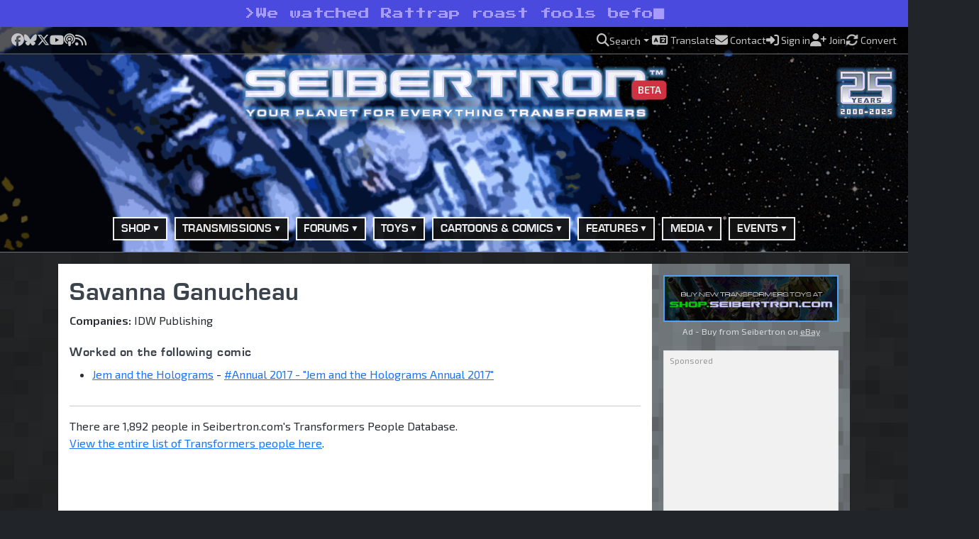

--- FILE ---
content_type: text/html; charset=UTF-8
request_url: https://www.seibertron.com/people/view.php?person_id=1604
body_size: 13889
content:
	<!DOCTYPE html>
	<html dir="ltr" lang="en">
	<head>
	<!-- Google tag (gtag.js) - GA4 -->
<script async src="https://www.googletagmanager.com/gtag/js?id=G-N6N8F21VRL"></script>
<script>
  window.dataLayer = window.dataLayer || [];
  function gtag(){dataLayer.push(arguments);}
  gtag('js', new Date());

  gtag('config', 'G-N6N8F21VRL');
</script>
	<title>Savanna Ganucheau - Transformers People</title>
	<meta charset="UTF-8">
  <meta name="resource-type" content="document">
  <meta name="distribution" content="global">
	<meta name="author" content="SEIBERTRON™">
	<meta name="copyright" content="© 2026 SEIBERTRON™. All rights reserved.">
	<meta name="robots" content="index, follow">
<link rel="canonical" href="https://www.seibertron.com/people/view.php?person_id=1604">
  <meta name="revisit-after" content="1 days">
	<meta name="description" content="Savanna Ganucheau - Transformers People">
  <meta name="norton-safeweb-site-verification" content="x7864kwie0kh9zp-iqnwpdrlnljohd2xca6dhjg-8elclk-cz4zmpwelpgo0wxezxgado28iifi3mzf72hnxahovtd7-vxm46l1zqzdzco2dfez8zerwnh9jehu8m42r">
	<meta name="viewport" content="width=device-width, initial-scale=1">
    <meta property="og:title" content="Savanna Ganucheau - Transformers People">
  <meta property="og:description" content="Transformers toy galleries, news, forums, comics, the Twincast Podcast, and the Heavy Metal War game &mdash; all in one place at SEIBERTRON&trade;, where there&rsquo;s always more than meets the eye.">
    <meta property="og:type" content="website">
  <meta property="og:url" content="https://www.seibertron.com/people/view.php?person_id=1604">
  <meta property="og:image" content="https://www.seibertron.com/images/seibertron-screenshot.jpg">
	<meta property="og:site_name" content="SEIBERTRON™">
  <meta property="fb:admins" content="511158902">

	<!-- Twitter Card Meta Tags -->
	<meta name="twitter:card" content="summary_large_image">
	<meta name="twitter:site" content="@seibertron">
	<meta name="twitter:creator" content="@seibertron">
	<meta name="twitter:title" content="Savanna Ganucheau - Transformers People">
	<meta name="twitter:description" content="Transformers toy galleries, news, forums, comics, the Twincast Podcast, and the Heavy Metal War game &mdash; all in one place at SEIBERTRON&trade;, where there&rsquo;s always more than meets the eye.">
	<meta name="twitter:image" content="https://www.seibertron.com/images/seibertron-screenshot.jpg">

<link href="https://fonts.googleapis.com/css?family=Open+Sans" rel="stylesheet">
<link href="https://fonts.googleapis.com/css2?family=Press+Start+2P&display=swap" rel="stylesheet">
<link href="https://fonts.googleapis.com/css2?family=VT323&display=swap" rel="stylesheet">
<link href="https://fonts.googleapis.com/css2?family=IBM+Plex+Mono&display=swap" rel="stylesheet">
<link href="https://fonts.googleapis.com/css2?family=Exo+2:wght@400;600&display=swap" rel="stylesheet">
<link rel="preload" href="/webfonts/seibertron/E004003T.TTF" as="font" type="font/ttf" crossorigin="anonymous">
<link rel="preload" href="/webfonts/seibertron/E004004T.TTF" as="font" type="font/ttf" crossorigin="anonymous">
<link rel="alternate" type="application/rss+xml" title="Transformers News" href="/transmissions/rss.php">
<link rel="image_src" href="https://www.seibertron.com/images/seibertron-screenshot.jpg">
<link rel="alternate" type="application/rss+xml" title="Seibertron.com Twincast / Podcast" href="/media/twincast-podcast.xml">

<link rel="icon" href="https://www.seibertron.com/favicon-512x512.png?v=250314" type="image/png">
<link rel="apple-touch-icon" href="/apple-touch-icon-180x180.png?v=250314" sizes="180x180">
<link rel="icon" type="image/png" href="/favicon-512x512.png?v=250314" sizes="any">
<link rel="icon" type="image/png" href="/android-chrome-192x192.png?v=250314" sizes="192x192">

<link rel="shortcut icon" href="/favicon.ico?v=250528">
<meta name="msapplication-TileColor" content="#00aba9">
<meta name="msapplication-TileImage" content="/mstile-144x144.png?v=250528">
<meta name="theme-color" content="#ffffff">

<link rel="stylesheet" href="/css/bootstrap/bootstrap.min.css?v=251106A">
<link rel="stylesheet" href="/css/font-awesome-all.min.css?v=251106A">
<link rel="stylesheet" href="/css/seibertron/default.css?v=251106A">
<link rel="stylesheet" href="/css/seibertron/golden-age.css?v=251106A">
<link rel="stylesheet" href="/css/seibertron/golden-age-energon-pub.css?v=251106A">
<link rel="stylesheet" href="/css/seibertron/silver-age.css?v=251106A">
<link rel="stylesheet" href="/css/seibertron/silver-age-nav.css?v=251106A">

<!-- Schema: WebPage -->
<script type="application/ld+json">{
    "@context": "https://schema.org",
    "@type": "WebPage",
    "url": "https://www.seibertron.com/people/view.php?person_id=1604",
    "name": "Savanna Ganucheau - Transformers People",
    "datePublished": "2024-03-15",
    "dateModified": "2026-01-29",
    "publisher": {
        "@type": "Organization",
        "name": "SEIBERTRON",
        "logo": {
            "@type": "ImageObject",
            "url": "https://www.seibertron.com/images/logos/seibertron-logo-color.png",
            "width": 720,
            "height": 83
        }
    }
}</script>

<script async src="https://fundingchoicesmessages.google.com/i/pub-0391877597621602?ers=3" nonce="XyZ123"></script><script async src="https://pagead2.googlesyndication.com/pagead/js/adsbygoogle.js?client=ca-pub-0391877597621602" crossorigin="anonymous"></script>
<script>
   window.cookieconsent_options = {
       "google": {
           "ads": {
               "consent": "load"
           }
       }
   };
</script>
	<script src="/js/functions.js?v=250925A" defer></script>
<script async src="https://cse.google.com/cse.js?cx=partner-pub-0391877597621602:2653565892"></script>
</head>

<body class="bg-dark">

<a id="toap"></a>

	<div class="tagline-bar-wrapper">
									<div class="tagline-bar p-2 d-block d-sm-none mobile">
					&gt;<span class="typed-text" data-text="We bring good bots to life."></span><i class="fas fa-square-full c64-cursor"></i>				</div>
												<div class="tagline-bar p-2 d-none d-sm-block d-lg-none tablet">
					&gt;<span class="typed-text" data-text="Melts your brain, not in your hand."></span><i class="fas fa-square-full c64-cursor"></i>				</div>
												<div class="tagline-bar p-2 d-none d-lg-block desktop">
					&gt;<span class="typed-text" data-text="We watched Rattrap roast fools before Twitter was born."></span><i class="fas fa-square-full c64-cursor"></i>				</div>
						</div>
	
<!-- // Begin New Bootstrap 5 Layout -->
<header class="notranslate bg-dark m-0 p-0 pb-2 border-bottom border-secondary">
	<div id="top-bar" class="py-1">
		<div class="container-fluid px-3">
			<div class="d-flex flex-column flex-md-row justify-content-between align-items-center gap-2">

				<!-- // Social links -->
				<div id="top-bar-social-links" class="d-flex flex-wrap justify-content-center justify-content-md-start gap-3 flex-grow-1">
											<a href="https://facebook.seibertron.com/"
							 title="Follow SEIBERTRON™ on Facebook"
							 target="_blank"
							 aria-label="Follow SEIBERTRON™ on Facebook">
							<i class="fa-brands fa-facebook fa-lg"></i>
							<span class="visually-hidden">Facebook</span>
						</a>
											<a href="https://bluesky.seibertron.com/"
							 title="Visit SEIBERTRON™ on Bluesky"
							 target="_blank"
							 aria-label="Visit SEIBERTRON™ on Bluesky">
							<i class="fa-brands fa-bluesky fa-lg"></i>
							<span class="visually-hidden">Bluesky</span>
						</a>
											<a href="https://x.seibertron.com/"
							 title="Follow SEIBERTRON™ on X"
							 target="_blank"
							 aria-label="Follow SEIBERTRON™ on X">
							<i class="fa-brands fa-x-twitter fa-lg"></i>
							<span class="visually-hidden">X</span>
						</a>
											<a href="https://youtube.seibertron.com/"
							 title="Watch SEIBERTRON's videos on YouTube"
							 target="_blank"
							 aria-label="Watch SEIBERTRON's videos on YouTube">
							<i class="fa-brands fa-youtube fa-lg"></i>
							<span class="visually-hidden">YouTube</span>
						</a>
											<a href="https://podcast.seibertron.com/"
							 title="Listen to SEIBERTRON's Twincast Podcast"
							 target="_blank"
							 aria-label="Listen to SEIBERTRON's Twincast Podcast">
							<i class="fas fa-podcast fa-lg"></i>
							<span class="visually-hidden">Podcast</span>
						</a>
											<a href="/rss/"
							 title="Subscribe to SEIBERTRON's RSS feeds"
							 target="_blank"
							 aria-label="Subscribe to SEIBERTRON's RSS feeds">
							<i class="fas fa-rss fa-lg"></i>
							<span class="visually-hidden">RSS</span>
						</a>
									</div>

				<!-- // Utility links -->
				<div id="top-bar-utility-links" class="d-flex flex-wrap justify-content-center justify-content-md-end gap-3 flex-grow-2">
					<a class="dropdown-toggle" href="#" id="searchDropdown"
						 role="button" data-bs-toggle="dropdown" aria-expanded="false">
						<i class="fas fa-search fa-lg"></i>
						<span class="utility-label">Search</span>
					</a>

					<div class="dropdown-menu dropdown-menu-end p-3 border-0 shadow"
							aria-labelledby="searchDropdown"
							data-bs-auto-close="outside"
							style="min-width: 320px; background: #f9f9f9;">
						Search SEIBERTRON™.com<br>
						<div class="gcse-searchbox-only" data-resultsUrl="/search/" data-newWindow="false"></div>
					</div>

					<a href="/translate/?prev=%2Fpeople%2Fview.php%3Fperson_id%3D1604" rel="nofollow">
						<i class="fas fa-language fa-lg"></i>
						<span class="utility-label">Translate</span>
					</a>

					<a href="/contact/">
						<i class="fas fa-envelope fa-lg"></i>
						<span class="utility-label">Contact</span>
					</a>

											<a href="/energonpub/ucp.php?mode=login&redirect=%2Fpeople%2Fview.php%3Fperson_id%3D1604" rel="nofollow">
							<i class="fas fa-sign-in-alt fa-lg"></i>
							<span class="utility-label">Sign in</span>
						</a>

						<a href="/join/" rel="nofollow">
							<i class="fas fa-user-plus fa-lg"></i>
							<span class="utility-label">Join</span>
						</a>
					
					<a href="/convert/?prev=%2Fpeople%2Fview.php%3Fperson_id%3D1604" rel="nofollow">
						<i class="fas fa-sync-alt fa-lg fa-spin-slow"></i>
						<span class="utility-label">Convert</span>
					</a>
				</div>

			</div>
		</div>
	</div>

	<div class="header-middle container-fluid">

		<!-- // Begin Primary Logo Presentation -->
		<div class="d-flex flex-column align-items-center text-center">

			<!-- // Primary Seibertron Logo -->
			<div id="header-logo" class="text-center w-100 position-relative">
				<a href="/" title="SEIBERTRON™ — Your Planet For Everything Transformers" class="d-inline-block">
					<img src="/images/layout/seibertron-w1000.png" alt="SEIBERTRON™" class="img-fluid">

					<span class="position-absolute bottom-0 end-0 translate-middle badge bg-danger mb-3 px-2 fs-6" style="margin-right:-1.5em;">
						<small>BETA</small>
					</span>
				</a>
			</div>

			<!-- // Seibertron 25th Anniversary Badge -->
			<div class="anniversary-badge mt-2" title="The Silver Age of SEIBERTRON™ is coming soon!">
				<img src="/images/layout/25th-anniversary-badge.png" alt="The Silver Age of SEIBERTRON™ is coming soon!">
			</div>

		</div>
		<!-- // End Primary Logo Presentation -->

		<!-- // Header Advertisement -->
		<div class="d-flex justify-content-center my-3">
			<div class="header-ad-box mx-auto">
				
					<!-- Desktop (≥1200px) -->
					<div class="d-none d-xl-block">
							<!-- Google Ad: 970x90 -->
	<ins class="adsbygoogle"
			 style="display:inline-block;width:970px;height:90px"
			 data-ad-client="ca-pub-0391877597621602"
			 data-ad-slot="9878641783"
			data-full-width-responsive="false"
		>
	</ins>

	<script>
		(adsbygoogle = window.adsbygoogle || []).push({});
	</script>
						</div>

					<!-- Tablet (≥768px & <1200px) -->
					<div class="d-none d-md-block d-xl-none">
							<!-- Google Ad: 728x90 -->
	<ins class="adsbygoogle"
			 style="display:inline-block;width:728px;height:90px"
			 data-ad-client="ca-pub-0391877597621602"
			 data-ad-slot="9867781507"
			data-full-width-responsive="false"
		>
	</ins>

	<script>
		(adsbygoogle = window.adsbygoogle || []).push({});
	</script>
						</div>

					<!-- Mobile (<768px) -->
					<div class="d-block d-md-none">
							<!-- Google Ad: 320x50 -->
	<ins class="adsbygoogle"
			 style="display:inline-block;width:320px;height:50px"
			 data-ad-client="ca-pub-0391877597621602"
			 data-ad-slot="3641887568"
			data-full-width-responsive="false"
		>
	</ins>

	<script>
		(adsbygoogle = window.adsbygoogle || []).push({});
	</script>
						</div>

							</div>
		</div>

	</div>

	<!-- // Begin Primary Navigation -->
	<nav class="navbar navbar-expand-lg d-none d-lg-block">
		<div class="container d-flex justify-content-center">
			<ul class="navbar-nav">
				<li class="nav-item dropdown">
					<a class="nav-link dropdown-toggle first prevent-default" href="#" id="shopDropdown" role="button" data-bs-toggle="dropdown" aria-expanded="false">Shop</a>
					<ul class="dropdown-menu shadow-lg" aria-labelledby="shopDropdown">
						<li><a class="dropdown-item first" href="https://shop.seibertron.com/" title="Shop the Seibertron Store on eBay">Buy from SEIBERTRON™ on eBay</a></li>
						<li><a class="dropdown-item" href="https://www.ebay.com/sch/i.html?_nkw=transformers&_sacat=220&_from=R40&_sop=12&mkcid=1&mkrid=711-53200-19255-0&siteid=0&campid=5336631220&customid=&toolid=10001&mkevt=1" target="ebay-auctions">eBay Transformers Listings</a></li>
						<li><a class="dropdown-item" href="https://amazon.seibertron.com/" target="_blank">Visit the SEIBERTRON™ Store on Amazon</a></li>
						<li><a class="dropdown-item" href="https://www.amazon.com/s/ref=nb_sb_noss_2?tag=seibertron07-20&url=search-alias%3Daps&field-keywords=transformers" target="_blank">Transformers Toys on Amazon</a></li>
					</ul>
				</li>

				<li class="nav-item dropdown">
					<a class="nav-link dropdown-toggle first prevent-default" href="/transmissions/" id="newsDropdown" role="button" data-bs-toggle="dropdown" aria-expanded="false">Transmissions</a>
					<ul class="dropdown-menu shadow-lg" aria-labelledby="newsDropdown">
						<li><a class="dropdown-item first" href="/transmissions/">View All Transmissions</a></li>
						<li><a class="dropdown-item" href="/transmissions/category/toys/">Toy Transmissions</a></li>
						<li><a class="dropdown-item" href="/transmissions/category/movies/">Movie Transmissions</a></li>
						<li><a class="dropdown-item" href="/transmissions/category/comics/">Comic Book Transmissions</a></li>
						<li><a class="dropdown-item" href="/transmissions/category/cartoons/">Cartoon Transmissions</a></li>
						<li><a class="dropdown-item" href="/podcasts/">Twincast / Podcasts</a></li>
						<li><a class="dropdown-item" href="/contact/index.php?subject=news">Submit News Tip</a></li>
					</ul>
				</li>

				<li class="nav-item dropdown">
					<a class="nav-link dropdown-toggle prevent-default" href="/energonpub/" id="forumsDropdown" role="button" data-bs-toggle="dropdown" aria-expanded="false">Forums</a>
					<ul class="dropdown-menu shadow-lg" aria-labelledby="newsDropdown">
						<li><a class="dropdown-item first" href="/energonpub/">View All</a></li>
						<li><a class="dropdown-item" href="/energonpub/transformers-forums-f162.php">Transformers Related</a></li>
						<li><a class="dropdown-item" href="/energonpub/general-forums-f163.php">General Forums</a></li>
						<li><a class="dropdown-item" href="/energonpub/seibertron-com-feature-forums-f213.php">Feature Forums</a></li>
						<li><a class="dropdown-item" href="/energonpub/the-silver-age-of-seibertron-beta-testing-f237.php">The Silver Age of SEIBERTRON™</a></li>
					</ul>
				</li>

				<li class="nav-item dropdown">
					<a class="nav-link dropdown-toggle prevent-default" href="/transformers/toys/" id="toysDropdown" role="button" data-bs-toggle="dropdown" aria-expanded="false">Toys</a>
					<ul class="dropdown-menu shadow-lg" aria-labelledby="toysDropdown">
						<li><a class="dropdown-item first" href="/transformers/toys/">Toys Section</a></li>
						<li class="dropdown-submenu">
							<a class="dropdown-item dropdown-toggle prevent-default" href="/transformers/toys/galleries/new/">Toy Galleries</a>
							<ul class="dropdown-menu shadow-lg">
								<li><a class="dropdown-item first" href="/transformers/toys/galleries/">View All Galleries (A-Z)</a></li>
								<li><a class="dropdown-item" href="/transformers/toys/galleries/new/">Newest Galleries</a></li>
								<li><a class="dropdown-item" href="/transformers/toys/galleries/old/">Chronological Order</a></li>
								<li><a class="dropdown-item" href="/transformers/toys/galleries/popular/">Most Viewed Galleries</a></li>
								<li><a class="dropdown-item" href="/transformers/toys/galleries/obscure/">Obscure Galleries</a></li>
								<li><a class="dropdown-item" href="/transformers/toys/series/generations-series/98/">Generations</a></li>
								<li><a class="dropdown-item" href="/transformers/toys/series/movie-universe/64/">Movie Universe</a></li>
								<li><a class="dropdown-item" href="/transformers/toys/series/transformers-prime/146/">Transformers Prime</a></li>
								<li><a class="dropdown-item" href="/transformers/toys/series/hasbro-g1/15/">Generation One</a></li>
							</ul>
						</li>
						<li><a class="dropdown-item" href="/transmissions/category/toys/">Toy News</a></li>
						<li class="dropdown-submenu">
							<a class="dropdown-item dropdown-toggle prevent-default" href="/sightings/">Toy Sightings</a>
							<ul class="dropdown-menu shadow-lg">
								<li><a class="dropdown-item first" href="/sightings/">Toy Sightings Section</a></li>
								<li><a class="dropdown-item" href="/sightings/location.php">Sightings By Location</a></li>
								<li><a class="dropdown-item" href="/energonpub/transformers-sightings-forum-f57.php">Toy Sightings Forum</a></li>
								<li><a class="dropdown-item" href="/sightings/index.php?mode=watch">Items You're Watching</a></li>
								<li><a class="dropdown-item" href="/sightings/stores/">Stores Locations by Retail Chains</a></li>
								<li><a class="dropdown-item" href="/sightings/zips.php">Store Locator</a></li>
							</ul>
						</li>
						<li><a class="dropdown-item" href="/media/videos/index.php?process=y&f_search=commercial&search=Search">Toy Commercials</a></li>
						<li><a class="dropdown-item" href="/energonpub/transformers-toys-forum-f4.php">Toys Forum</a></li>
						<li><a class="dropdown-item" href="/energonpub/carbombya-buy-sell-or-trade-f36.php">Buy, Sell or Trade Forum</a></li>
					</ul>
				</li>

				<li class="nav-item dropdown">
					<a class="nav-link dropdown-toggle prevent-default" href="/cartoons-comics/" id="cartoonsDropdown" role="button" data-bs-toggle="dropdown" aria-expanded="false">Cartoons &amp; Comics</a>
					<ul class="dropdown-menu shadow-lg" aria-labelledby="cartoonsDropdown">
						<li><a class="dropdown-item first" href="/cartoons-comics/">Cartoon &amp; Comics Section</a></li>
						<li><a class="dropdown-item" href="/energonpub/transformers-cartoons-and-comics-forum-f23.php">Cartoon &amp; Comics Forum</a></li>
						<li><a class="dropdown-item" href="/transmissions/category/cartoons/">Cartoon News</a></li>
						<li><a class="dropdown-item" href="/cartoons/series.php">Cartoon Series</a></li>
						<li><a class="dropdown-item" href="/cartoons/summaries/">Cartoon Summaries</a></li>
						<li><a class="dropdown-item" href="/transmissions/category/comics/">Comic Book News</a></li>
						<li><a class="dropdown-item" href="/comics/series.php">Comic Book Series</a></li>
						<li><a class="dropdown-item" href="/comics/mosaics/">Transformers: Mosaic</a></li>
					</ul>
				</li>

				<li class="nav-item dropdown">
					<a class="nav-link dropdown-toggle prevent-default" href="/features/" id="databaseDropdown" role="button" data-bs-toggle="dropdown" aria-expanded="false">Features</a>
					<ul class="dropdown-menu rgt" aria-labelledby="databaseDropdown">
						<li><a class="dropdown-item first" href="/transformers/toys/galleries/">Toy Galleries</a></li>
						<li class="dropdown-submenu">
							<a class="dropdown-item dropdown-toggle prevent-default" href="/heavymetalwar/">Heavy Metal War Game</a>
							<ul class="dropdown-menu shadow-lg">
								<li><a class="dropdown-item first" href="/heavymetalwar/">Heavy Metal War Game</a></li>
								<li><a class="dropdown-item" href="/heavymetalwar/war-room.php">The War Room</a></li>
								<li><a class="dropdown-item" href="/heavymetalwar/cr-chamber.php">CR Chamber</a></li>
								<li><a class="dropdown-item" href="/heavymetalwar/missions.php">Missions</a></li>
								<li><a class="dropdown-item" href="/heavymetalwar/arena.php">Arena</a></li>
								<li><a class="dropdown-item" href="/heavymetalwar/high.php">High Scores</a></li>
								<li><a class="dropdown-item" href="/energonpub/heavy-metal-war-forums-f164.php">Heavy Metal War Forums</a></li>
							</ul>
						</li>
						<li><a class="dropdown-item" href="/transtopia/">Transtopia Creative Section</a></li>
						<li class="dropdown-submenu">
							<a class="dropdown-item dropdown-toggle prevent-default" href="/database/">Vector Sigma Database</a>
							<ul class="dropdown-menu shadow-lg">
								<li><a class="dropdown-item first" href="/database/">Transformers Series</a></li>
								<li><a class="dropdown-item" href="/comics/">Comic Book Section</a></li>
								<li><a class="dropdown-item" href="/cartoons/">Cartoon Section</a></li>
								<li><a class="dropdown-item" href="/people/">People Section</a></li>
							</ul>
						</li>
						<li><a class="dropdown-item" href="/caption/">Ultimate Caption Contest</a></li>
						<li><a class="dropdown-item" href="/top-lists/">Top Lists</a></li>
					</ul>
				</li>

				<li class="nav-item dropdown">
					<a class="nav-link dropdown-toggle prevent-default" href="/media/" id="mediaDropdown" role="button" data-bs-toggle="dropdown" aria-expanded="false">Media</a>
					<ul class="dropdown-menu" aria-labelledby="mediaDropdown">
						<li><a class="dropdown-item first" href="/podcast/">Twincast/Podcast</a></li>
						<li><a class="dropdown-item" href="/podcast/rss/">Twincast RSS Feed</a></li>
						<li><a class="dropdown-item" href="/podcast/apple-podcasts/" target="apple-podcasts">Subscribe on Apple Podcasts</a></li>
						<li><a class="dropdown-item" href="/podcast/spotify/" target="spotify">Listen on Spotify</a></li>
						<li><a class="dropdown-item" href="/media/">Media Section</a></li>
						<li><a class="dropdown-item" href="/big-broadcast/">Big Broadcast</a></li>
					</ul>
				</li>

				<li class="nav-item dropdown">
					<a class="nav-link dropdown-toggle prevent-default" href="/events/" id="eventsDropdown" role="button" data-bs-toggle="dropdown" aria-expanded="false">Events</a>
					<ul class="dropdown-menu" aria-labelledby="eventsDropdown">
						<li><a class="dropdown-item first" href="/events/events.php">Event Gallery Section</a></li>
						<li><a class="dropdown-item" href="/transmissions/category/events/">Event News</a></li>
						<li><a class="dropdown-item" href="/events/events.php">Event Galleries</a></li>

						<li class="dropdown-submenu">
							<a class="dropdown-item dropdown-toggle prevent-default" href="/events/event.php?event_id=673">Toy Fair NYC Events</a>
							<ul class="dropdown-menu shadow-lg">
								<li><a class="dropdown-item first" href="/events/event.php?event_id=673">Toy Fair 2020</a></li>
								<li><a class="dropdown-item" href="/events/event.php?event_id=616">Toy Fair 2018</a></li>
								<li><a class="dropdown-item" href="/events/event.php?event_id=576">Toy Fair 2018</a></li>
								<li><a class="dropdown-item" href="/events/event.php?event_id=504">Toy Fair 2017</a></li>
								<li><a class="dropdown-item" href="/events/event.php?event_id=442">Toy Fair 2016</a></li>
								<li><a class="dropdown-item" href="/events/event.php?event_id=392">Toy Fair 2015</a></li>
								<li><a class="dropdown-item" href="/events/event.php?event_id=330">Toy Fair 2014</a></li>
							</ul>
						</li>

						<li class="dropdown-submenu">
							<a class="dropdown-item dropdown-toggle prevent-default" href="/events/event.php?event_id=664">New York Comic-Con</a>
							<ul class="dropdown-menu shadow-lg">
								<li><a class="dropdown-item first" href="/events/event.php?event_id=664">NYCC 2019</a></li>
								<li><a class="dropdown-item" href="/events/event.php?event_id=606">NYCC 2018</a></li>
								<li><a class="dropdown-item" href="/events/event.php?event_id=564">NYCC 2017</a></li>
								<li><a class="dropdown-item" href="/events/event.php?event_id=495">NYCC 2016</a></li>
								<li><a class="dropdown-item" href="/events/event.php?event_id=436">NYCC 2015</a></li>
								<li><a class="dropdown-item" href="/events/event.php?event_id=385">NYCC 2014</a></li>
							</ul>
						</li>

						<li class="dropdown-submenu">
							<a class="dropdown-item dropdown-toggle prevent-default" href="/events/event.php?event_id=639">San Diego Comic-Con</a>
							<ul class="dropdown-menu shadow-lg">
								<li><a class="dropdown-item first" href="/events/event.php?event_id=639">SDCC 2019</a></li>
								<li><a class="dropdown-item" href="/events/event.php?event_id=586">SDCC 2018</a></li>
								<li><a class="dropdown-item" href="/events/event.php?event_id=539">SDCC 2017</a></li>
								<li><a class="dropdown-item" href="/events/event.php?event_id=474">SDCC 2016</a></li>
								<li><a class="dropdown-item" href="/events/event.php?event_id=406">SDCC 2015</a></li>
								<li><a class="dropdown-item" href="/events/event.php?event_id=366">SDCC 2014</a></li>
								<li><a class="dropdown-item" href="/events/event.php?event_id=303">SDCC 2013</a></li>
							</ul>
						</li>

						<li class="dropdown-submenu">
							<a class="dropdown-item dropdown-toggle prevent-default" href="/events/">Other Various Events</a>
							<ul class="dropdown-menu shadow-lg">
								<li><a class="dropdown-item first" href="/events/event.php?event_id=689">Hasbro PulseCon 2020</a></li>
								<li><a class="dropdown-item" href="/events/event.php?event_id=672">Wonderfest 2020</a></li>
								<li><a class="dropdown-item" href="/events/event.php?event_id=551">HASCON 2017</a></li>
								<li><a class="dropdown-item" href="/events/event.php?event_id=503">TFNation 2016</a></li>
								<li><a class="dropdown-item" href="/events/event.php?event_id=405">Transformers Exhibit at Children's Museum in Indianapolis</a></li>
							</ul>
						</li>

						<li class="dropdown-submenu">
							<a class="dropdown-item dropdown-toggle prevent-default" href="/events/event.php?event_id=534">The Last Knight Events</a>
							<ul class="dropdown-menu shadow-lg">
								<li><a class="dropdown-item first" href="/events/event.php?event_id=527">The Last Knight Super Fan Event</a></li>
								<li><a class="dropdown-item" href="/events/event.php?event_id=535">Chicago Premiere (photos by SEIBERTRON™)</a></li>
								<li><a class="dropdown-item" href="/events/event.php?event_id=538">Chicago Premiere (photos by Paramount)</a></li>
								<li><a class="dropdown-item" href="/events/event.php?event_id=537">London Premiere (photos by Paramount)</a></li>
								<li><a class="dropdown-item" href="/events/event.php?event_id=536">China Premiere (photos by Paramount)</a></li>
							</ul>
						</li>

						<li class="dropdown-submenu">
							<a class="dropdown-item dropdown-toggle prevent-default" href="/events/event.php?event_id=453">BotCon Conventions</a>
							<ul class="dropdown-menu shadow-lg">
								<li><a class="dropdown-item first" href="/events/event.php?event_id=453">BotCon 2016</a></li>
								<li><a class="dropdown-item" href="/events/event.php?event_id=408">BotCon 2015</a></li>
								<li><a class="dropdown-item" href="/events/event.php?event_id=343">BotCon 2014</a></li>
								<li><a class="dropdown-item" href="/events/event.php?event_id=292">BotCon 2013</a></li>
							</ul>
						</li>

						<li class="dropdown-submenu">
							<a class="dropdown-item dropdown-toggle prevent-default" href="/events/event.php?event_id=287">Transformers The Ride - 3D</a>
							<ul class="dropdown-menu shadow-lg">
								<li><a class="dropdown-item first" href="/events/event.php?event_id=287">Universal Orlando Resort</a></li>
								<li><a class="dropdown-item" href="/events/event.php?event_id=256">Universal Studios Hollywood</a></li>
							</ul>
						</li>
					</ul>
				</li>

			</ul>
		</div>
	</nav>
	<!-- // End Primary Navigation -->

	<!-- 🔽 Stacked Energon Menu: Mobile Only -->
	<nav class="d-lg-none mt-2" id="energon-mobile-nav">
		<button class="navbar-toggler mx-auto my-3" type="button"
			data-bs-toggle="collapse" data-bs-target="#energonStackMenu"
			aria-controls="energonStackMenu" aria-expanded="false" aria-label="Toggle navigation">
			<span class="navbar-toggler-icon"></span> Menu
		</button>

		<div class="collapse" id="energonStackMenu">
			<ul class="nav flex-column text-center energon-stack px-3">

				<!-- SHOP -->
				<li class="nav-item">
					<a class="btn btn-dark w-100 mb-2 text-start dropdown-toggle" data-bs-toggle="collapse" href="#stackShop" role="button">Shop</a>
					<div class="collapse ps-3" id="stackShop">
						<a class="btn btn-outline-light btn-sm w-100 mb-1 text-start" href="https://shop.seibertron.com/">Buy from SEIBERTRON™ on eBay</a>
						<a class="btn btn-outline-light btn-sm w-100 mb-1 text-start" href="https://www.ebay.com/sch/i.html?_nkw=transformers&_sacat=220&_from=R40&_sop=12&mkcid=1&mkrid=711-53200-19255-0&siteid=0&campid=5336631220&customid=&toolid=10001&mkevt=1">eBay Transformers Listings</a>
						<a class="btn btn-outline-light btn-sm w-100 mb-1 text-start" href="https://amazon.seibertron.com/">Amazon Store</a>
						<a class="btn btn-outline-light btn-sm w-100 mb-1 text-start" href="https://www.amazon.com/s/ref=nb_sb_noss_2?tag=seibertron07-20&url=search-alias%3Daps&field-keywords=transformers">Transformers on Amazon</a>
					</div>
				</li>

				<!-- TRANSMISSIONS -->
				<li class="nav-item">
					<a class="btn btn-dark w-100 mb-2 text-start dropdown-toggle" data-bs-toggle="collapse" href="#stackNews" role="button">Transmissions</a>
					<div class="collapse ps-3" id="stackNews">
						<a class="btn btn-outline-light btn-sm w-100 mb-1 text-start" href="/transmissions/">View All Transmissions</a>
						<a class="btn btn-outline-light btn-sm w-100 mb-1 text-start" href="/transmissions/category/toys/">Toy Transmissions</a>
						<a class="btn btn-outline-light btn-sm w-100 mb-1 text-start" href="/transmissions/category/movies/">Movie Transmissions</a>
						<a class="btn btn-outline-light btn-sm w-100 mb-1 text-start" href="/transmissions/category/comics/">Comic Book Transmissions</a>
						<a class="btn btn-outline-light btn-sm w-100 mb-1 text-start" href="/transmissions/cartoons/">Cartoon Transmissions</a>
						<a class="btn btn-outline-light btn-sm w-100 mb-1 text-start" href="/podcasts/">Twincast / Podcasts</a>
						<a class="btn btn-outline-light btn-sm w-100 mb-1 text-start" href="/contact/index.php?subject=news">Submit News</a>
						<a class="btn btn-outline-light btn-sm w-100 mb-1 text-start" href="/transmissions/rss-feeds.php">RSS Feeds</a>
					</div>
				</li>

				<!-- FORUMS -->
				<li class="nav-item">
					<a class="btn btn-dark w-100 mb-2 text-start dropdown-toggle" data-bs-toggle="collapse" href="#stackForums" role="button">Forums</a>
					<div class="collapse ps-3" id="stackForums">
						<a class="btn btn-outline-light btn-sm w-100 mb-1 text-start" href="/energonpub/">View All Forums</a>
						<a class="btn btn-outline-light btn-sm w-100 mb-1 text-start" href="/energonpub/transformers-forums-f162.php">Transformers Related</a>
						<a class="btn btn-outline-light btn-sm w-100 mb-1 text-start" href="/energonpub/general-forums-f163.php">General Forums</a>
						<a class="btn btn-outline-light btn-sm w-100 mb-1 text-start" href="/energonpub/seibertron-com-feature-forums-f213.php">Feature Forums</a>
						<a class="btn btn-outline-light btn-sm w-100 mb-1 text-start" href="/energonpub/the-silver-age-of-seibertron-beta-testing-f237.php">Silver Age of SEIBERTRON™</a>
					</div>
				</li>

				<!-- TOYS -->
				<li class="nav-item">
					<a class="btn btn-dark w-100 mb-2 text-start dropdown-toggle" data-bs-toggle="collapse" href="#stackToys" role="button">Toys</a>
					<div class="collapse ps-3" id="stackToys">
						<a class="btn btn-outline-light btn-sm w-100 mb-1 text-start" href="/transformers/toys/">Toys Section</a>
						<a class="btn btn-outline-light btn-sm w-100 mb-1 text-start" href="/transmissions/category/toys/">Toy News</a>
						<a class="btn btn-outline-light btn-sm w-100 mb-1 text-start" href="/transformers/toys/galleries/">View All Galleries (A-Z)</a>
						<a class="btn btn-outline-light btn-sm w-100 mb-1 text-start" href="/transformers/toys/galleries/new/">Newest Galleries</a>
						<a class="btn btn-outline-light btn-sm w-100 mb-1 text-start" href="/transformers/toys/galleries/old/">Chronological Order</a>
						<a class="btn btn-outline-light btn-sm w-100 mb-1 text-start" href="/transformers/toys/galleries/popular/">Most Viewed Galleries</a>
						<a class="btn btn-outline-light btn-sm w-100 mb-1 text-start" href="/transformers/toys/galleries/obscure/">Obscure Galleries</a>
						<a class="btn btn-outline-light btn-sm w-100 mb-1 text-start" href="/transformers/toys/series/generations-series/98/">Generations</a>
						<a class="btn btn-outline-light btn-sm w-100 mb-1 text-start" href="/transformers/toys/series/movie-universe/64/">Movie Universe</a>
						<a class="btn btn-outline-light btn-sm w-100 mb-1 text-start" href="/transformers/toys/series/transformers-prime/146/">Transformers Prime</a>
						<a class="btn btn-outline-light btn-sm w-100 mb-1 text-start" href="/transformers/toys/series/hasbro-g1/15/">Generation One</a>
						<a class="btn btn-outline-light btn-sm w-100 mb-1 text-start" href="/sightings/">Toy Sightings</a>
						<a class="btn btn-outline-light btn-sm w-100 mb-1 text-start" href="/energonpub/transformers-toys-forum-f4.php">Toys Forum</a>
						<a class="btn btn-outline-light btn-sm w-100 mb-1 text-start" href="/energonpub/transformers-collections-f206.php">Collections Forum</a>
						<a class="btn btn-outline-light btn-sm w-100 mb-1 text-start" href="/energonpub/carbombya-buy-sell-or-trade-f36.php">Buy, Sell or Trade Forum</a>
					</div>
				</li>

				<!-- CARTOONS & COMICS -->
				<li class="nav-item">
					<a class="btn btn-dark w-100 mb-2 text-start dropdown-toggle" data-bs-toggle="collapse" href="#stackCartoonsComics" role="button">Cartoons & Comics</a>
					<div class="collapse ps-3" id="stackCartoonsComics">
						<a class="btn btn-outline-light btn-sm w-100 mb-1 text-start" href="/cartoons-comics/">Section Home</a>
						<a class="btn btn-outline-light btn-sm w-100 mb-1 text-start" href="/energonpub/transformers-cartoons-and-comics-forum-f23.php">Cartoon & Comics Forum</a>
						<a class="btn btn-outline-light btn-sm w-100 mb-1 text-start" href="/transmissions/category/cartoons/">Cartoon News</a>
						<a class="btn btn-outline-light btn-sm w-100 mb-1 text-start" href="/cartoons/series.php">Cartoon Series</a>
						<a class="btn btn-outline-light btn-sm w-100 mb-1 text-start" href="/cartoons/summaries/">Summaries</a>
						<a class="btn btn-outline-light btn-sm w-100 mb-1 text-start" href="/transmissions/category/comics/">Comic News</a>
						<a class="btn btn-outline-light btn-sm w-100 mb-1 text-start" href="/comics/series.php">Comic Book Series</a>
						<a class="btn btn-outline-light btn-sm w-100 mb-1 text-start" href="/comics/mosaics/">Transformers: Mosaic</a>
					</div>
				</li>

				<!-- FEATURES -->
				<li class="nav-item">
					<a class="btn btn-dark w-100 mb-2 text-start dropdown-toggle" data-bs-toggle="collapse" href="#stackFeatures" role="button">Features</a>
					<div class="collapse ps-3" id="stackFeatures">
						<a class="btn btn-outline-light btn-sm w-100 mb-1 text-start" href="/transformers/toys/galleries/">Toy Galleries</a>
						<a class="btn btn-outline-light btn-sm w-100 mb-1 text-start" href="/heavymetalwar/">Heavy Metal War Game</a>
						<a class="btn btn-outline-light btn-sm w-100 mb-1 text-start" href="/big-broadcast/">Big Broadcast</a>
						<a class="btn btn-outline-light btn-sm w-100 mb-1 text-start" href="/caption/">Caption Contest</a>
						<a class="btn btn-outline-light btn-sm w-100 mb-1 text-start" href="/top-lists/">Top Lists</a>
						<a class="btn btn-outline-light btn-sm w-100 mb-1 text-start" href="/database/">Vector Sigma Database</a>
						<a class="btn btn-outline-light btn-sm w-100 mb-1 text-start" href="/transtopia/">Transtopia Creative Section</a>
					</div>
				</li>

				<!-- MEDIA -->
				<li class="nav-item">
					<a class="btn btn-dark w-100 mb-2 text-start dropdown-toggle" data-bs-toggle="collapse" href="#stackMedia" role="button">Media</a>
					<div class="collapse ps-3" id="stackMedia">
						<a class="btn btn-outline-light btn-sm w-100 mb-1 text-start" href="/big-broadcast/">Big Broadcast</a>
						<a class="btn btn-outline-light btn-sm w-100 mb-1 text-start" href="/media/">Media Section</a>
						<a class="btn btn-outline-light btn-sm w-100 mb-1 text-start" href="/media/videos/">SEIBERTRON™ Videos</a>
						<a class="btn btn-outline-light btn-sm w-100 mb-1 text-start" href="/podcast/">Twincast / Podcast</a>
						<a class="btn btn-outline-light btn-sm w-100 mb-1 text-start" href="/media/videos/index.php?process=y&f_search=commercial&search=Search">Toy Commercials</a>
						<a class="btn btn-outline-light btn-sm w-100 mb-1 text-start" href="/energonpub/transformers-video-forum-f228.php">Video Forum</a>
						<a class="btn btn-outline-light btn-sm w-100 mb-1 text-start" href="/transmissions/category/media/">Multimedia News</a>
						<a class="btn btn-outline-light btn-sm w-100 mb-1 text-start" href="http://youtube.seibertron.com/" target="_blank">YouTube Channel</a>
					</div>
				</li>

				<!-- EVENTS -->
				<li class="nav-item">
					<a class="btn btn-dark w-100 mb-2 text-start dropdown-toggle" data-bs-toggle="collapse" href="#stackEvents" role="button">Events</a>
					<div class="collapse ps-3" id="stackEvents">
						<a class="btn btn-outline-light btn-sm w-100 mb-1 text-start" href="/events/events.php">Event Galleries</a>
						<a class="btn btn-outline-light btn-sm w-100 mb-1 text-start" href="/transmissions/category/events/">Event News</a>
						<a class="btn btn-outline-light btn-sm w-100 mb-1 text-start" href="/events/event.php?event_id=673">Toy Fair NYC</a>
						<a class="btn btn-outline-light btn-sm w-100 mb-1 text-start" href="/events/event.php?event_id=664">New York Comic-Con</a>
						<a class="btn btn-outline-light btn-sm w-100 mb-1 text-start" href="/events/event.php?event_id=639">San Diego Comic-Con</a>
						<a class="btn btn-outline-light btn-sm w-100 mb-1 text-start" href="/events/event.php?event_id=689">Hasbro PulseCon</a>
						<a class="btn btn-outline-light btn-sm w-100 mb-1 text-start" href="/events/event.php?event_id=534">The Last Knight Events</a>
						<a class="btn btn-outline-light btn-sm w-100 mb-1 text-start" href="/events/event.php?event_id=453">BotCon</a>
						<a class="btn btn-outline-light btn-sm w-100 mb-1 text-start" href="/events/event.php?event_id=287">Transformers The Ride - 3D</a>
					</div>
				</li>
			</ul>
		</div>
	</nav>
</header>


<main class="py-3 silver-age position-relative">
  <div class="container-xl px-2 px-lg-4 position-relative">
          <div class="floating-ad-wrapper d-none d-lg-block">
        <div class="floating-ad-left">
          	<!-- Google Ad: 160x600-LFT -->
	<ins class="adsbygoogle"
			 style="display:inline-block;width:160px;height:600px"
			 data-ad-client="ca-pub-0391877597621602"
			 data-ad-slot="5733184049"
			data-full-width-responsive="false"
		>
	</ins>

	<script>
		(adsbygoogle = window.adsbygoogle || []).push({});
	</script>
	        </div>
        <div class="floating-ad-right">
          	<!-- Google Ad: 160x600-RGT -->
	<ins class="adsbygoogle"
			 style="display:inline-block;width:160px;height:600px"
			 data-ad-client="ca-pub-0391877597621602"
			 data-ad-slot="3876038893"
			data-full-width-responsive="false"
		>
	</ins>

	<script>
		(adsbygoogle = window.adsbygoogle || []).push({});
	</script>
	        </div>
      </div>
    
		<div class="row bg-white">
			<!-- // Begin Left Column (Primary content) -->
			<div class="col-lg-9 m-0 p-3">
				<h1>Savanna Ganucheau</h1>

<div class="box2"><b>Companies:</b> IDW Publishing<br /></div><h6>Worked on the following comic</h6><ul><li><a href="/comics/list.php?series_id=122">Jem and the Holograms</a> - <a href="/comics/view.php?comic_id=1616">#Annual 2017 - "Jem and the Holograms Annual 2017"</a></li></ul>
<div class="clear"></div>

<hr width='100%' size='1' align='center' />
There are 1,892 people in Seibertron.com's Transformers People Database.<br />
<a href='/people/list.php'>View the entire list of Transformers people here</a>.

				<!-- // Start Patreon -->
				<div class="row mt-5 px-3">
					<div class="d-flex flex-wrap align-items-center mt-5 gap-3 p-5 border-top border-info bg-light text-dark shadow-sm">
						<img src="https://www.seibertron.com/images/logos/patreon-logo-small.png" alt="Patreon" style="height: 30px;">
						<div class="flex-grow-1">
							<span class="fw-semibold">
								Charge Our Energon Reserves. Join the Seibertron Elite.
							</span>
						</div>
						<a href="https://www.patreon.com/bePatron?u=75284108" target="_blank" rel="noopener"
							 class="btn btn-sm btn-danger fw-bold py-2 px-3">
							Support SEIBERTRON™
						</a>
					</div>
					<!-- // End Patreon -->
				</div>
			</div>
			<!-- // End Left Column (Primary content) -->

			<!-- // Begin Right Column -->
			<aside class="col-12 col-lg-3 p-3 bg-light limited" role="complementary">
				<!-- // Advertisement: SEIBERTRON STORE (336x86px) // -->
					<div class="ad mb-3 text-center" title="Get your Transformers toys, comics and more from the Seibertron Store!">
						<a href="/go.php?id=110"
							 class="d-inline-block align-middle"
							 target="advertisement_110"
							 rel="sponsored">
							<img class="img-fluid d-block"
									 src="/images/ads/uploads/seibertron-store-643b057d7ecfb.gif"
									 alt="Get your Transformers toys, comics and more from the Seibertron Store!">
						</a>
						<div class="ad-label m-0 p-0">
							<small class="text-muted lh-1">
								<span class="small">
									Ad - Buy from Seibertron on <a href="/go.php?id=110">eBay</a>
								</span>
							</small>
						</div>
					</div>
				
					<div class="ad">
						<div class="large-rectangle-ad d-block mx-auto">
								<!-- Google Ad: 300x250 -->
	<ins class="adsbygoogle"
			 style="display:inline-block;width:300px;height:250px"
			 data-ad-client="ca-pub-0391877597621602"
			 data-ad-slot="4016653985"
			data-full-width-responsive="false"
		>
	</ins>

	<script>
		(adsbygoogle = window.adsbygoogle || []).push({});
	</script>
							</div>
					</div>
					
				<div id="sidebar-left" class="sidebar-section my-3">
					
				<!-- // Begin Sidebar Navigation (27) -->
  			<div class="sidebar-menu mb-3 p-2">
  				<div class="section">
						<div class="interior">
							<h6><a href="/people/index.php">Transformers People</a></h6><ul><li><a href="/people/index.php">Section Homepage</a></li><li><a href="/people/list.php">View All People</a></li><li><a href="/people/interviews/index.php">Interviews</a></li><li><a href="/misc/neilkaplan/index.php">Neil Kaplan Section</a></li><li><a href="/misc/davidkaye/index.php">David Kaye Section</a></li></ul>						</div>
					</div>
        </div>
				<!-- // End Sidebar Navigation (27) -->

				
				<!-- // Begin Sidebar Navigation (NEWS) -->
  			<div class="sidebar-menu mb-3 p-2">
  				<div class="news">
						<div class="interior">
							<h6><a href="/news/index.php">Transformers News</a></h6><ul id="news-sidebar"><li>
						<a href="/transmissions/gi-joe-18-void-rivals-26-transformers-28-bug-wars-facsimiles-and-more-at-the-seibertron-store/48780/" title="GI Joe #18, Void Rivals #26, Transformers #28, Bug Wars, Facsimiles and more at the Seibertron Store">
							<img src="/images/news/small/7c959c6721bc78e2cda21f68972dbc1b.jpg" alt="GI Joe #18, Void Rivals #26, Transformers #28, Bug Wars, Facsimiles and more at the Seibertron Store" class="img">
							<span class="txt">GI Joe #18, Void Rivals #26, Transformers #28, Bug Wars, Facsimiles and more at the Seibertron Store</span>
						</a>
					</li><li>
						<a href="/transmissions/blokees-wheels-wave-2-wreck-rule-teasers/48779/" title="Blokees Wheels Wave 2 - Wreck &amp; Rule Teasers">
							<img src="/images/news/small/daa7300174fc166a1271c582af6ddc46.jpg" alt="Blokees Wheels Wave 2 - Wreck &amp;amp; Rule Teasers" class="img">
							<span class="txt">Blokees Wheels Wave 2 - Wreck &amp; Rule Teasers</span>
						</a>
					</li><li>
						<a href="/transmissions/images-of-exclusive-studio-series-mtmte-leader-class-optimus-prime-and-megatron/48778/" title="Images of Exclusive Studio Series MTMTE Leader Class Optimus Prime and Megatron">
							<img src="/images/news/small/2c2e1d3b813e7f82821773b3e8588bb8.png" alt="Images of Exclusive Studio Series MTMTE Leader Class Optimus Prime and Megatron" class="img">
							<span class="txt">Images of Exclusive Studio Series MTMTE Leader Class Optimus Prime and Megatron</span>
						</a>
					</li><li>
						<a href="/transmissions/everything-we-know-coming-out-in-2026-from-hasbro-for-transformers/48777/" title="Everything we Know Coming out in 2026 from Hasbro for Transformers">
							<img src="/images/news/small/908033de694fd56f9894bc045da19347.png" alt="Everything we Know Coming out in 2026 from Hasbro for Transformers" class="img">
							<span class="txt">Everything we Know Coming out in 2026 from Hasbro for Transformers</span>
						</a>
					</li><li>
						<a href="/transmissions/seibertrons-2025-year-in-review/48776/" title="Seibertron&#039;s 2025 Year In Review">
							<img src="/images/news/small/ab35be7c1f56047a9d631d3cca9c5aca.png" alt="Seibertron&amp;#039;s 2025 Year In Review" class="img">
							<span class="txt">Seibertron&#039;s 2025 Year In Review</span>
						</a>
					</li><li>
						<a href="/transmissions/twincast-podcast-episode-393-been-there/48775/" title="Twincast / Podcast Episode #393 &quot;Been There&quot;">
							<img src="/images/news/small/cbe975ddc8eebb6cdc6f9cc60c0cddde.jpg" alt="Twincast / Podcast Episode #393 &amp;quot;Been There&amp;quot;" class="img">
							<span class="txt">Twincast / Podcast Episode #393 &quot;Been There&quot;</span>
						</a>
					</li><li>
						<a href="/transmissions/target-exclusive-more-than-meets-the-eye-scourge-up-for-order/48774/" title="Target Exclusive: More than Meets the Eye Scourge Up for Order">
							<img src="/images/news/small/e58aeb3983b28824b9637f22406dff50.jpg" alt="Target Exclusive: More than Meets the Eye Scourge Up for Order" class="img">
							<span class="txt">Target Exclusive: More than Meets the Eye Scourge Up for Order</span>
						</a>
					</li></ul>						</div>
					</div>
        </div>
				<!-- // End Sidebar Navigation (NEWS) -->

								</div>

				<div class="section-content mb-3">
			<div class="affiliate_items mb-3 p-3 bg-white">
				<div class="card-body">
					<h3 class="card-title mb-3">Transformers and More @ The Seibertron Store</h3>
					<div class="mb-3">
						<a href="https://shop.seibertron.com" target="_seibertron-store" class="btn btn-primary">
							Visit our store on eBay
						</a>
					</div>
					<div class="d-flex flex-wrap gap-1"><div class="item hover"><a href="/shop/mmpr-30th-annv-special-1-cvr-a-boom-studios-comics-2023-jun230419-ca-mora/177393152624/" title="Visit shop.seibertron.com to buy &quot;MMPR 30TH ANNV SPECIAL #1 Cvr A Boom Studios Comics 2023 JUN230419 (CA) Mora&quot;" class="hover" target="ebay-177393152624">
				<img src="/images/spacer.gif" data-src="/images/ebay/comic-books/boom-studios/mighty-morphin-power-rangers/30th-anniversary-special/01A/t-DSC00346.jpg" alt="Visit shop.seibertron.com to buy &quot;MMPR 30TH ANNV SPECIAL #1 Cvr A Boom Studios Comics 2023 JUN230419 (CA) Mora&quot;" class="lazyload" /></a>
				<div class="title">MMPR 30TH ANNV SPE ...</div></div>
<div class="item hover"><a href="/shop/mmpr-tmnt-ii-4-cvr-c-boom-studios-comics-2023-jan230389-4c-ca-gibson/187631225612/" title="Visit shop.seibertron.com to buy &quot;MMPR TMNT II #4 Cvr C Boom Studios Comics 2023 JAN230389 4C (CA) Gibson&quot;" class="hover" target="ebay-187631225612">
				<img src="/images/spacer.gif" data-src="/images/ebay/comic-books/boom-studios/mmpr+tmnt-II/04C/t-DSC00643.jpg" alt="Visit shop.seibertron.com to buy &quot;MMPR TMNT II #4 Cvr C Boom Studios Comics 2023 JAN230389 4C (CA) Gibson&quot;" class="lazyload" /></a>
				<div class="title">MMPR TMNT II #4 Cv ...</div></div>
<div class="item hover"><a href="/shop/mmpr-tmnt-ii-5-cvr-b-boom-studios-comics-feb230321-5b-ca-eastman-williams/177712904099/" title="Visit shop.seibertron.com to buy &quot;MMPR TMNT II #5 Cvr B Boom Studios Comics FEB230321 5B (CA) Eastman + Williams&quot;" class="hover" target="ebay-177712904099">
				<img src="/images/spacer.gif" data-src="/images/ebay/comic-books/boom-studios/mmpr+tmnt-II/05B/t-DSC02387.jpg" alt="Visit shop.seibertron.com to buy &quot;MMPR TMNT II #5 Cvr B Boom Studios Comics FEB230321 5B (CA) Eastman + Williams&quot;" class="lazyload" /></a>
				<div class="title">MMPR TMNT II #5 Cv ...</div></div>
<div class="item hover"><a href="/shop/mmpr-tmnt-ii-5-cvr-c-boom-studios-comics-2023-feb230322-5c-ca-tao/177785130192/" title="Visit shop.seibertron.com to buy &quot;MMPR TMNT II #5 Cvr C Boom Studios Comics 2023 FEB230322 5C (CA) Tao&quot;" class="hover" target="ebay-177785130192">
				<img src="/images/spacer.gif" data-src="/images/ebay/comic-books/boom-studios/mmpr+tmnt-II/05C/t-DSC02389.jpg" alt="Visit shop.seibertron.com to buy &quot;MMPR TMNT II #5 Cvr C Boom Studios Comics 2023 FEB230322 5C (CA) Tao&quot;" class="lazyload" /><div class="new">NEW!</div></a>
				<div class="title">MMPR TMNT II #5 Cv ...</div></div>
<div class="item hover"><a href="/shop/mmpr-tmnt-ii-1-cvr-e-gatefold-boom-studios-comics-2022-oct220273-1e-ca-mora/177398797323/" title="Visit shop.seibertron.com to buy &quot;MMPR TMNT II #1 Cvr E Gatefold Boom Studios Comics 2022 OCT220273 1E (CA) Mora&quot;" class="hover" target="ebay-177398797323">
				<img src="/images/spacer.gif" data-src="/images/ebay/comic-books/boom-studios/mmpr+tmnt-II/01E/t-DSC03687.jpg" alt="Visit shop.seibertron.com to buy &quot;MMPR TMNT II #1 Cvr E Gatefold Boom Studios Comics 2022 OCT220273 1E (CA) Mora&quot;" class="lazyload" /></a>
				<div class="title">MMPR TMNT II #1 Cv ...</div></div>
<div class="item hover"><a href="/shop/mmpr-tmnt-ii-1-cvr-k-deluxe-boom-studios-comics-oct220279-1k-cawilliams-ii/187648261828/" title="Visit shop.seibertron.com to buy &quot;MMPR TMNT II #1 Cvr K Deluxe Boom Studios Comics OCT220279 1K (CA)Williams II&quot;" class="hover" target="ebay-187648261828">
				<img src="/images/spacer.gif" data-src="/images/ebay/comic-books/boom-studios/mmpr+tmnt-II/01K/t-DSC04826.jpg" alt="Visit shop.seibertron.com to buy &quot;MMPR TMNT II #1 Cvr K Deluxe Boom Studios Comics OCT220279 1K (CA)Williams II&quot;" class="lazyload" /></a>
				<div class="title">MMPR TMNT II #1 Cv ...</div></div>
<div class="item hover"><a href="/shop/mmpr-tmnt-ii-2-cvr-d-boom-studios-comics-2023-nov220376-2d-ca-bernardo/177471804812/" title="Visit shop.seibertron.com to buy &quot;MMPR TMNT II #2 Cvr D Boom Studios Comics 2023 NOV220376 2D (CA) Bernardo&quot;" class="hover" target="ebay-177471804812">
				<img src="/images/spacer.gif" data-src="/images/ebay/comic-books/boom-studios/mmpr+tmnt-II/02D/t-DSC04816.jpg" alt="Visit shop.seibertron.com to buy &quot;MMPR TMNT II #2 Cvr D Boom Studios Comics 2023 NOV220376 2D (CA) Bernardo&quot;" class="lazyload" /></a>
				<div class="title">MMPR TMNT II #2 Cv ...</div></div>
<div class="item hover"><a href="/shop/mmpr-tmnt-ii-3-cvr-c-boom-studios-comics-2023-dec220385-3c-ca-sanches/177487893481/" title="Visit shop.seibertron.com to buy &quot;MMPR TMNT II #3 Cvr C Boom Studios Comics 2023 DEC220385 3C (CA) Sanches&quot;" class="hover" target="ebay-177487893481">
				<img src="/images/spacer.gif" data-src="/images/ebay/comic-books/boom-studios/mmpr+tmnt-II/03C/t-DSC06356.jpg" alt="Visit shop.seibertron.com to buy &quot;MMPR TMNT II #3 Cvr C Boom Studios Comics 2023 DEC220385 3C (CA) Sanches&quot;" class="lazyload" /></a>
				<div class="title">MMPR TMNT II #3 Cv ...</div></div>
<div class="item hover"><a href="/shop/mmpr-tmnt-ii-1-cvr-c-boom-studios-comics-2022-oct220271-1c-ca-mora/177099450155/" title="Visit shop.seibertron.com to buy &quot;MMPR TMNT II #1 Cvr C Boom Studios Comics 2022 OCT220271 1C (CA) Mora&quot;" class="hover" target="ebay-177099450155">
				<img src="/images/spacer.gif" data-src="/images/ebay/comic-books/boom-studios/mmpr+tmnt-II/01C/t-DSC03663.jpg" alt="Visit shop.seibertron.com to buy &quot;MMPR TMNT II #1 Cvr C Boom Studios Comics 2022 OCT220271 1C (CA) Mora&quot;" class="lazyload" /></a>
				<div class="title">MMPR TMNT II #1 Cv ...</div></div>
<div class="item hover"><a href="/shop/something-is-killing-children-0-cvr-d-boom-studios-comics-jul240021-0d-blank/177744797866/" title="Visit shop.seibertron.com to buy &quot;SOMETHING IS KILLING CHILDREN #0 Cvr D Boom Studios Comics JUL240021 0D Blank&quot;" class="hover" target="ebay-177744797866">
				<img src="/images/spacer.gif" data-src="/images/ebay/comic-books/boom-studios/something-is-killing-the-children/00D/t-DSC04157.jpg" alt="Visit shop.seibertron.com to buy &quot;SOMETHING IS KILLING CHILDREN #0 Cvr D Boom Studios Comics JUL240021 0D Blank&quot;" class="lazyload" /></a>
				<div class="title">SOMETHING IS KILLI ...</div></div>

					</div>

					<div class="small text-muted mt-3">
						<p class="mb-1">These are affiliate links. We may earn a commission.</p>
						<p class="mb-0"><em>Details subject to change. See listing for latest price and availability.</em></p>
					</div>
				</div>
			</div></div>
					<!-- // Begin Podcast Promo -->
					<a href="/transmissions/twincast-podcast-episode-393-been-there/48775/" class="text-decoration-none text-dark">
						<div class="promo-block mb-4 border bg-white text-center">
							<div class="position-relative p-2">
								<img src="/images/spotlights/podcast-393.jpg" alt="Transformers Podcast: Twincast / Podcast #393 - Been There" class="img-fluid w-100 spotlight lazyload">

								<!-- Play icon overlay -->
								<span class="position-absolute top-50 start-50 translate-middle text-white">
									<i class="fas fa-circle-play fa-2x"></i>
								</span>
							</div>

							<div class="p-3 pt-1 pb-1">
								<h6 class="mb-2">Twincast / Podcast #393</h6>
								<span class="text-normal">"Been There"</span>

								<!-- Keep external platform icons outside the link -->
								<div class="d-flex justify-content-center flex-wrap gap-3 my-2">
																			<a href="/media/audio/podcasts/seibertron-twincast-393.mp3"
											 target="podcast-mp3-395"											 rel="nofollow"
											 class="text-primary">
											<i class="fas fa-headphones-alt fa-xl opacity-75 opacity-hover"></i>
											<span class="visually-hidden">MP3</span>
										</a>
																			<a href="/podcast/apple-podcasts/"
											 target="apple"											 rel="nofollow"
											 class="text-dark">
											<i class="fab fa-apple icon-apple fa-xl opacity-75 opacity-hover"></i>
											<span class="visually-hidden">Apple Podcasts</span>
										</a>
																			<a href="/podcast/spotify/"
											 target="spotify"											 rel="nofollow"
											 class="text-dark">
											<i class="fab fa-spotify icon-spotify fa-xl opacity-75 opacity-hover"></i>
											<span class="visually-hidden">Spotify</span>
										</a>
																			<a href="/podcast/rss"
											 											 rel="nofollow"
											 class="text-warning">
											<i class="fas fa-rss fa-xl opacity-75 opacity-hover"></i>
											<span class="visually-hidden">RSS</span>
										</a>
																			<a href="/energonpub/viewtopic.php?t=122361"
											 											 rel="nofollow"
											 class="text-info">
											<i class="fas fa-comments fa-xl opacity-75 opacity-hover"></i>
											<span class="visually-hidden">Discuss</span>
										</a>
																			<a href="/energonpub/ask-the-twincast-t68841.php"
											 											 rel="nofollow"
											 class="text-danger">
											<i class="fas fa-question-circle fa-xl opacity-75 opacity-hover"></i>
											<span class="visually-hidden">Ask</span>
										</a>
																	</div>

								<span class="d-block text-center text-muted small opacity-50">
									<small>Released January 24, 2026</small>
								</span>
							</div>
						</div>
					</a>
					<!-- // End Podcast Promo -->

					<!-- // Advertisement: SEIBERTRON STORE (336x280px) // -->
					<div class="ad mb-3 text-center" title="Get your Void Rivals and Energon Universe comics and more from the Seibertron Store!">
						<a href="/go.php?id=147"
							 class="d-inline-block align-middle"
							 target="advertisement_147"
							 rel="sponsored">
							<img class="img-fluid d-block"
									 src="/images/ads/uploads/seibertron-store-68b0990321456.gif"
									 alt="Get your Void Rivals and Energon Universe comics and more from the Seibertron Store!">
						</a>
						<div class="ad-label m-0 p-0">
							<small class="text-muted lh-1">
								<span class="small">
									Ad - Buy from Seibertron on <a href="/go.php?id=147">eBay</a>
								</span>
							</small>
						</div>
					</div>
				
					<!-- // Begin Caption Contest Promo -->
					<div class="promo-block border bg-white hover">
						<a href="/caption/optimus-prime-on-his-deathbed/354/" class="d-block position-relative p-2">
							<img src="/images/spacer.gif" data-src="/images/caption/medium/6f49e148272f86e499ae10cae1bcdfb0.jpg" alt="Optimus Prime on his deathbed" class="img-fluid w-100 spotlight lazyload">
						</a>

						<div class="p-3 pt-1">
							<h6 class="mb-2">
								<a href="/caption/optimus-prime-on-his-deathbed/354/" class="text-decoration-none text-primary">Ultimate Caption Contest</a>
							</h6>
							<p class="mb-1 small">
								<a href="/caption/optimus-prime-on-his-deathbed/354/" class="text-dark text-decoration-none">
									<strong>Latest:</strong> <em>Optimus Prime on his deathbed</em>
								</a>
							</p>
							<p class="mb-0 small text-muted">
								<i class="fas fa-comments me-1 text-secondary"></i>
								496 comments
																	&bull; <i class="fa-solid fa-bolt me-1 text-warning"></i>0 points
															</p>
						</div>
					</div>
					<!-- // End Caption Contest Promo -->
								</aside>
			<!-- // End Right Column -->
		</div>
	</div>
</main>



<!-- // Begin Footer -->
<footer class="bg-black text-light pt-0 border-top border-primary">
  <div class="border-top-blue pt-2">
    <div class="container-xl">
      <div class="row align-items-center gy-3 pb-2">

        <!-- // Begin Footer Logo -->
        <div class="col-md-4 text-center text-md-start">
          <a href="/">
						<img src="/images/layout/seibertron-logo.png"
							 alt="SEIBERTRON - Your Planet For Everything Transformers"
							 class="img-fluid d-block mx-auto ms-0" style="max-height: 50px;">
          </a>
        </div>
        <!-- // End Footer Logo -->

				<!-- // Begin Footer Anniversary Badge -->
				<div class="col-md-8 d-flex justify-content-end align-items-center text-end">
					<div class="col-md-6 pe-3">
						<p class="mb-0 fs-5 text-end">
							<strong><em>Celebrating 25 years as the ultimate Transformers fansite.</em></strong>
						</p>
					</div>
					<div class="col-auto">
						<img src="/images/logos/seibertron/25th-anniversary-h75.png?v=250515"
								 alt="25th Anniversary Seibertron Badge"
								 style="height: 75px;">
					</div>
				</div>
				<!-- // End Footer Anniversary Badge -->

      </div>
    </div>
  </div>

  <div class="container-xl pb-4">
    <div class="row gy-4">
      <div class="col-6 col-md-4 pt-3">
				<!-- Main Sections Links -->
				<h6 class="text-uppercase fw-bold mb-2 text-info">Explore</h6>
				<ul class="list-unstyled mb-3">
					<li><a href="/transmissions/" class="text-light">Transmissions [News]</a></li>
					<li><a href="/transformers/toys/" class="text-light">Transformers Toys Section</a></li>
					<li><a href="/transformers/toys/galleries/new/" class="text-light">Transformers Toy Galleries</a></li>
					<li><a href="/energonpub/" class="text-light">Energon Pub Forums</a></li>
					<li><a href="/live-action-films/" class="text-light">Transformers Films</a></li>
					<li><a href="/database/" class="text-light">Vector Sigma Database</a></li>
					<li><a href="/cartoons-comics/" class="text-light">Cartoons &amp; Comics</a></li>
					<li><a href="/events/" class="text-light">Event Galleries</a></li>
					<li><a href="/heavymetalwar/" class="text-light">Heavy Metal War Game</a></li>
					<li><a href="/top-lists/" class="text-light">Top Lists</a></li>
					<li><a href="/caption/" class="text-light">Ultimate Caption Contest</a></li>
				</ul>

				<div class="pt-3 mt-4">
					<div class="d-flex align-items-center flex-wrap gap-3 justify-content-center justify-content-md-start">

						<div class="d-flex flex-wrap gap-4">
							<a href="https://www.google.com/chrome/" title="Chrome" rel="nofollow" class="text-energon browser-icon">
								<i class="fab fa-chrome fa-lg"></i>
							</a>
							<a href="https://www.apple.com/safari/" title="Safari" rel="nofollow" class="text-energon browser-icon">
								<i class="fab fa-safari fa-lg"></i>
							</a>
							<a href="https://www.mozilla.com/firefox/" title="Firefox" rel="nofollow" class="text-energon browser-icon">
								<i class="fab fa-firefox-browser fa-lg"></i>
							</a>
							<a href="https://www.microsoft.com/edge" title="Edge" rel="nofollow" class="text-energon browser-icon">
								<i class="fab fa-edge fa-lg"></i>
							</a>
							<a href="https://www.opera.com/" title="Opera" rel="nofollow" class="text-energon browser-icon">
								<i class="fab fa-opera fa-lg"></i>
							</a>
						</div>
					</div>
				</div>
      </div>

      <div class="col-6 col-md-4 pt-3">
				<!-- Infozone Links -->
        <h6 class="text-uppercase fw-bold mb-2 text-info">Infozone</h6>
        <ul class="list-unstyled mb-3">
          <li><a href="/infozone/about/" class="text-light">About SEIBERTRON™</a></li>
          <li><a href="/infozone/privacy-policy/" class="text-light">Privacy Policy</a></li>
          <li><a href="/security/policy/" class="text-light">Security Policy</a></li>
          <li><a href="/infozone/terms-of-use/" class="text-light">Terms Of Use</a></li>
         	<li><a href="/infozone/affiliate-disclosure/" class="text-light" data-bs-toggle="tooltip" title="We earn a little Energon from affiliate links. Learn more.">Affiliate Disclosure</a></li>
          <li><a href="/translate/" class="text-light">Translate</a></li>
        </ul>

				<div class="mt-3">
					<span class="text-muted">Got intel, sightings, or feedback?</span><br>
					<strong><a href="/contact/" class="link-light">Contact us</a>.</strong>
				</div>

        <h6 class="text-uppercase fw-bold mt-4 mb-2 text-info">Command Console</h6>
        <ul class="list-unstyled mb-3">
											<li><a href="/join/" class="text-light">Create New Account</a></li>
						<li><a href="/energonpub/ucp.php?mode=login&redirect=%2Fpeople%2Fview.php%3Fperson_id%3D1604" class="text-light"	>Sign in</a></li>
										</ul>

      </div>

      <div class="col-12 col-md-4 pt-3">
				<!-- // Begin Connect Links -->
        <h6 class="text-uppercase fw-bold mb-2 text-info">Connect</h6>
        <ul class="list-unstyled mb-4">
          <li><a href="/forums/" class="text-light">Energon Pub Forums</a></li>
          <li><a href="/podcast/" class="text-light">Twincast / Podcast</a></li>
          <li><a href="/infozone/volunteer/" class="text-light">Volunteer</a></li>
          <li><a href="/rss/" class="text-light">RSS Feeds</a></li>
          <li><a href="https://shop.seibertron.com/" class="text-light">Shop Seibertron on eBay</a></li>
          <li><a href="https://www.patreon.com/Seibertron" class="text-light">Support Us on Patreon</a></li>
        </ul>
				<!-- // End Connect Links -->

				<!-- // Begin Transmissions Newsletter -->
				<div class="p-3 rounded border bg-dark border-danger">
					<form action="/ajax/newsletter-signup.php" method="post" class="d-flex flex-column gap-2">
						<label for="newsletter-email" class="text-light text-uppercase fw-bold mb-0">
							Direct Transmissions
							<span class="badge bg-danger align-middle ms-2">Coming Soon</span>
						</label>
						<small style="color: #d5d8dc;">
							Sign up for our newsletter to receive updates, deals, and behind-the-scenes intel.
						</small>
						<input type="email" name="email" id="newsletter-email"
							class="form-control form-control-sm bg-light text-dark"
							placeholder="Enter your email address" required>
						<button type="submit" class="btn btn-sm fw-bold btn-primary" disabled>
							Subscribe
						</button>

						<div class="small text-center">
							<small class="text-danger fst-italic">Newsletter signup coming soon!</small>
						</div>
					</form>
				</div>
				<!-- // End Transmissions Newsletter -->
      </div>
    </div>
  </div>

	
	<!-- // Begin Social Network Icons -->
	<div class="row m-3 mt-0 gx-2 gx-lg-4 gx-md-3 gx-sm-4 gy-1 gy-md-3 justify-content-center text-center">
					<div class="col-auto">
				<a href="https://facebook.seibertron.com/"
						title="Facebook"
						class="text-light d-inline-block p-3 opacity-75 opacity-hover"
						target="_blank">
					<i class="fab fa-facebook fa-xl icon-facebook"></i>
				</a>
			</div>
					<div class="col-auto">
				<a href="https://bluesky.seibertron.com/"
						title="Bluesky"
						class="text-light d-inline-block p-3 opacity-75 opacity-hover"
						target="_blank">
					<i class="fa-brands fa-bluesky fa-xl icon-bluesky"></i>
				</a>
			</div>
					<div class="col-auto">
				<a href="https://x.seibertron.com/"
						title="X"
						class="text-light d-inline-block p-3 opacity-75 opacity-hover"
						target="_blank">
					<i class="fab fa-x-twitter fa-xl icon-x-twitter"></i>
				</a>
			</div>
					<div class="col-auto">
				<a href="https://youtube.seibertron.com/"
						title="YouTube"
						class="text-light d-inline-block p-3 opacity-75 opacity-hover"
						target="_blank">
					<i class="fab fa-youtube fa-xl icon-youtube"></i>
				</a>
			</div>
					<div class="col-auto">
				<a href="https://pinterest.seibertron.com/"
						title="Pinterest"
						class="text-light d-inline-block p-3 opacity-75 opacity-hover"
						target="_blank">
					<i class="fab fa-pinterest fa-xl icon-pinterest"></i>
				</a>
			</div>
					<div class="col-auto">
				<a href="https://instagram.seibertron.com/"
						title="Instagram"
						class="text-light d-inline-block p-3 opacity-75 opacity-hover"
						target="_blank">
					<i class="fab fa-instagram fa-xl icon-instagram"></i>
				</a>
			</div>
					<div class="col-auto">
				<a href="https://linkedin.seibertron.com/"
						title="LinkedIn"
						class="text-light d-inline-block p-3 opacity-75 opacity-hover"
						target="_blank">
					<i class="fab fa-linkedin fa-xl icon-linkedin"></i>
				</a>
			</div>
					<div class="col-auto">
				<a href="/rss/"
						title="RSS feeds"
						class="text-light d-inline-block p-3 opacity-75 opacity-hover"
						target="_blank">
					<i class="fas fa-rss fa-xl icon-rss"></i>
				</a>
			</div>
					<div class="col-auto">
				<a href="https://podcast.seibertron.com/"
						title="Podcast"
						class="text-light d-inline-block p-3 opacity-75 opacity-hover"
						target="_blank">
					<i class="fas fa-podcast fa-xl icon-podcast"></i>
				</a>
			</div>
					<div class="col-auto">
				<a href="/podcast/apple-podcasts/"
						title="Apple Podcasts"
						class="text-light d-inline-block p-3 opacity-75 opacity-hover"
						target="_blank">
					<i class="fab fa-apple fa-xl icon-apple"></i>
				</a>
			</div>
					<div class="col-auto">
				<a href="/podcast/spotify/"
						title="Spotify"
						class="text-light d-inline-block p-3 opacity-75 opacity-hover"
						target="_blank">
					<i class="fab fa-spotify fa-xl icon-spotify"></i>
				</a>
			</div>
			</div>
	<!-- // End Social Network Icons -->

	<!-- Row 3: Legal + Stats -->
	<div class="bg-dark text-secondary text-center pt-3 pb-3 px-3 border-top border-primary">
		<div class="container-xl">
			<!-- Ownership, Brand Info and Trademark Disclaimer -->
			<div class="text-center text-muted px-3 mb-3">
				<strong>&copy; 2026 Seibertron LLC. All Rights Reserved.</strong>
				SEIBERTRON™ is a trademark of Seibertron LLC. Founded in 2000 by Ryan Yzquierdo. SEIBERTRON™ is your ultimate Transformers headquarters. Fueled by passion. Driven by fans. <em>Transformers®</em> is a registered trademark of <a href="https://www.transformers.com/" target="hasbro" rel="nofollow" class="link-light">Hasbro, Inc.</a> and <a href="https://tf.takaratomy.co.jp/" target="takara-tomy" rel="nofollow" class="link-light">Takara Tomy</a>.
			</div>

						<!-- // Begin Site Stats -->
			<div class="row gx-4 gy-1 justify-content-center text-center small">
									<div class="col-auto opacity-90 opacity-hover">
						<small><i class="fas fa-clock fa-xl"></i> 260129.01.04</small>
					</div>
									<div class="col-auto opacity-90 opacity-hover">
						<small><i class="fas fa-eye fa-xl"></i> 23,557 total views</small>
					</div>
									<div class="col-auto opacity-90 opacity-hover">
						<small><i class="fas fa-users fa-xl"></i> 12,057 users</small>
					</div>
									<div class="col-auto opacity-90 opacity-hover">
						<small><i class="fas fa-file-alt fa-xl"></i> 1 page views</small>
					</div>
									<div class="col-auto opacity-90 opacity-hover">
						<small><i class="fas fa-code-branch fa-xl"></i> SEIBERTRON™ v15.997</small>
					</div>
									<div class="col-auto opacity-90 opacity-hover">
						<small><i class="fas fa-database fa-xl"></i> MYSQLI</small>
					</div>
									<div class="col-auto opacity-90 opacity-hover">
						<small><i class="fas fa-microchip fa-xl"></i> Access Level: 1</small>
					</div>
							</div>
			<!-- // End Site Stats -->
		</div>
	</div>
</footer>
<!-- // End Footer -->

<script src="/js/jquery/3.7.1/jquery.min.js?v=250925A"></script>
<script src="/js/bootstrap/bootstrap.bundle.min.js?v=250925A" defer></script>
<script src="/js/uers.js?v=250925A" defer></script>
<script src="/js/ui.js?v=250925A" defer></script>
<script src="/js/taglines.js?v=250925A" defer></script>
<script src="/js/lazysizes.js?v=250925A" defer></script>

</body>
</html>


--- FILE ---
content_type: text/html; charset=utf-8
request_url: https://www.google.com/recaptcha/api2/aframe
body_size: 114
content:
<!DOCTYPE HTML><html><head><meta http-equiv="content-type" content="text/html; charset=UTF-8"></head><body><script nonce="swgxxOATR_epTXfnYfJEWw">/** Anti-fraud and anti-abuse applications only. See google.com/recaptcha */ try{var clients={'sodar':'https://pagead2.googlesyndication.com/pagead/sodar?'};window.addEventListener("message",function(a){try{if(a.source===window.parent){var b=JSON.parse(a.data);var c=clients[b['id']];if(c){var d=document.createElement('img');d.src=c+b['params']+'&rc='+(localStorage.getItem("rc::a")?sessionStorage.getItem("rc::b"):"");window.document.body.appendChild(d);sessionStorage.setItem("rc::e",parseInt(sessionStorage.getItem("rc::e")||0)+1);localStorage.setItem("rc::h",'1769670258109');}}}catch(b){}});window.parent.postMessage("_grecaptcha_ready", "*");}catch(b){}</script></body></html>

--- FILE ---
content_type: text/css; charset=utf-8
request_url: https://www.seibertron.com/css/seibertron/golden-age.css?v=251106A
body_size: 10238
content:
// ****************************************************************************************************
// ****************************************************************************************************
// File: /css/seibertron/golden-age.css
// ****************************************************************************************************
// ****************************************************************************************************

.golden-age h1.no-margin,
.golden-age h2.no-margin,
.golden-age h3.no-margin,
.golden-age h4.no-margin,
.golden-age h5.no-margin,
.golden-age h6.no-margin {
	margin: 0 0 5px 0;
}

.golden-age h1 a,
.golden-age h2 a,
.golden-age h3 a,
.golden-age h4 a,
.golden-age h5 a,
.golden-age h6 a {
	color: #333366;
	text-decoration: none;
}

.golden-age h1 a:hover,
.golden-age h2 a:hover,
.golden-age h3 a:hover,
.golden-age h4 a:hover,
.golden-age h5 a:hover,
.golden-age h6 a:hover {
	text-decoration: underline;
}

.golden-age table,
.golden-age tr,
.golden-age td,
.golden-age th {
	font-size: 1em;
}

.golden-age th {
	font-weight: bold;
	color: #ffffff;
	background: #708090;
}

.golden-age table.padding td,
.golden-age table.padding th {
	padding: 5px;
	margin-right: 1px;
	margin-bottom: 1px;
}

.golden-age table.padding5 td,
.golden-age table.padding5 th {
	padding: 5px;
}

.golden-age table.padding10 td,
.golden-age table.padding10 th {
	padding: 10px;
}

.golden-age a.more {
	font-style: italic;
}

.golden-age a.align-0 img {
	float: left;
}

.golden-age a.align-1 img {
	display: block;
	margin: 0 auto;
}

.golden-age a.align-2 img {
	float: right;
}

.golden-age a.border img {
	border: 1px solid #cccccc;
	background: #efefef;
	padding: 0;
	margin: 0;
}

.golden-age a.border:hover img {
	border: 1px solid #ff0000;
}

.golden-age th a {
	color: #ffffff;
}

.golden-age th a:hover {
	color: #efefef;
}

.golden-age ul,
.golden-age ol {
	margin: 0 0 20px 0;
	padding: 0;
}

.golden-age ul {
	list-style: disc inside none;
}

.golden-age ol.upper-roman {
	list-style-type: upper-roman;
}

.golden-age ol.lower-alpha {
	list-style-type: lower-alpha;
}

.golden-age ol li {
	margin-left: 20px;
}

.golden-age sup {
	top: -0.5em;
	font-size: 0.75em;
	position: relative;
}

.golden-age span.spoiler {
	color: #666666;
	background-color: #666666;
}

.golden-age span.new {
	color: #ff0000;
	font-weight: bold;
	display: inline;
}

.golden-age .text-align-center {
	text-align: center;
}

.golden-age .text-align-right {
	text-align: right;
}

.golden-age .text-align-left {
	text-align: left;
}

.golden-age .text-strike {
	text-decoration: line-through;
}

.golden-age fieldset {
	border: 1px solid #cccccc;
	padding: 0;
	margin: 0 0 10px 0;
	max-width: 100%;
}

.golden-age fieldset legend {
	font-weight: bold;
	padding: 0;
}

.golden-age fieldset p {
	margin-bottom: 10px;
}

.golden-age fieldset fieldset legend {
	font-weight: normal;
	font-style: italic;
}

.golden-age input,
.golden-age textarea,
.golden-age select,
.golden-age fieldset input,
.golden-age fieldset select,
.golden-age fieldset textarea {
	width: auto;
	margin: 0 0 10px 0;
	padding: 5px;
	border-radius: 5px;
	border: 1px solid #cccccc;
	background: #ffffff;
}

.golden-age input.field {
	min-width: 200px;
	min-height: 20px;
	padding: 2px;
}

.golden-age fieldset fieldset ul {
	margin: 0;
	padding: 0;
}

.golden-age form.short p.btns {
	margin-top: 10px;
}

.golden-age form.short fieldset label {
	float: left;
	margin-right: 10px;
	font-style: italic;
}

.golden-age form.short fieldset {
	border: 1px solid #999999;
}

.golden-age input.btn,
.golden-age button {
	position: relative;
	width: auto;
	color: #ffffff;
	background: #666666;
	border: 1px solid #666666;
	margin: 0 5px 5px 0;
	padding: 5px 10px;
	cursor: pointer;
	text-transform: none;
	border-radius: 10px;
}

.golden-age input.btn:hover,
.golden-age button:hover {
	background: #999999;
}

.golden-age div.ad {
	clear: both;
	margin: 0 0 20px 0;
}

.golden-age div.post blockquote {
	background: #ffffff url(/energonpub/styles/prosilver/theme/images/quote.gif) 6px 8px no-repeat;
	border: 1px solid #dbdbce;
	margin: 0 0 10px 0;
	clear: both;
	overflow: hidden;
	padding: 5px 10px;
}

.golden-age div.post blockquote blockquote {
	background-color: #efefef;
	margin: 5px 1px 0 10px;
}

.golden-age div.post blockquote blockquote blockquote {
	background-color: #999999;
}

.golden-age div.post blockquote cite {
	font-style: normal;
	font-weight: bold;
	margin-left: 20px;
	display: block;
}

.golden-age div.post blockquote cite cite {
	font-size: 1em;
}

.golden-age div.post blockquote.uncited {
	padding-top: 25px;
}

.golden-age div.post blockquote dl.codebox {
	margin-left: 0;
}

.golden-age #top-ad {
	margin: 0 auto;
	clear: both;
	background: #ffffff;
	border: 10px solid #ff0000;
	overflow: hidden;
	display: none;
}

.golden-age #top-ad a {
	display: block;
	width: 100%;
	height: 50px;
	margin: 0 auto;
	text-indent: -10000px;
	background: transparent url(/images/ads/fandango.jpg) repeat-x 0 0;
}

.golden-age #top-ad img {
	display: none;
}

.golden-age #breaking-news {
	display: block;
	width: auto;
	margin: 0 auto;
	padding: 10px;
	background: #ff0000 url() no-repeat 0 0;
	color: #ffffff;
	border-bottom: 1px solid #999999;
	clear: both;
	font-size: 1.5em;
}

.golden-age #breaking-news a {
	color: #ffffff;
	font-style: italic;
}

.golden-age #toyfair-ad,
.golden-age #botcon-ad,
.golden-age #sdcc-ad,
.golden-age #nycc-ad {
	display: block;
	width: auto;
	margin: 0 auto;
	background: #000000 url() no-repeat 0 0;
	color: #ffffff;
	clear: both;
	font-size: 1.5em;
	height: 50px;
	overflow: hidden;
}

.golden-age #botcon-ad {
	background-image: url(/images/ads/botcon-ad-2013.jpg);
}

.golden-age #sdcc-ad {
	background-image: url(/images/ads/sdcc-ad.jpg);
}

.golden-age #toyfair-ad {
	background-image: url(/images/ads/toyfair-ad.jpg);
}

.golden-age #nycc-ad {
	background-image: url(/images/ads/nycc-ad.jpg);
}

.golden-age #toyfair-ad a,
.golden-age #botcon-ad a,
.golden-age #sdcc-ad a,
.golden-age #nycc-ad a {
	display: block;
	width: 100%;
	margin: 0 auto;
	text-indent: -99999px;
}

nav#main {
	clear: both;
	margin: 0 auto;
	padding: 0;
	display: block;
	width: 100%;
	background: #010001;
}

.golden-age ul#nav {
	display: block;
	margin: 0 auto;
	padding: 0;
	line-height: 100%;
}

.golden-age ul#nav li {
	margin: 0;
	padding: 0;
	float: left;
	position: relative;
	list-style: none;
}

.golden-age ul#nav .rgt {
	right: 0;
	left: auto;
}

/* Main level links */
.golden-age ul#nav a {
	color: #ffffff;
	text-decoration: none;
	display: block;
	padding: 15px;
	margin: 0;
}

/* Active/current main level link */
.golden-age ul#nav .current a {
	background: #f3e600;
	color: #010101;
}

/* Main level hover or active */
.golden-age ul#nav li:active > a,
.golden-age ul#nav li:hover > a {
	background: #fff300;
	color: #010101;
}

/* Sub-level link hover */
.golden-age ul#nav ul li:active a,
.golden-age ul#nav li:active li a,
.golden-age ul#nav ul li:hover a,
.golden-age ul#nav li:hover li a {
	text-transform: none;
	background: none;
	border: none;
	color: #000;
	box-shadow: none;
	padding: 10px;
	font-size: 0.85em;
}

/* Sub-level link hover with fallback and gradients */
.golden-age ul#nav ul a:hover,
.golden-age ul#nav ul a:active {
	background: #0399d4 !important;
	background: -webkit-gradient(linear, left top, left bottom, from(#999999), to(#cccccc)) !important;
	background: -moz-linear-gradient(top, #999999, #cccccc) !important;
	color: #ffffff !important;
}

/* Sub-level (dropdown) container */
.golden-age ul#nav ul {
	background: #ddd;
	background: -webkit-gradient(linear, left top, left bottom, from(#fff), to(#cfcfcf));
	background: -moz-linear-gradient(top, #fff, #cfcfcf);
	display: none;
	margin: 0;
	padding: 0;
	width: 220px;
	position: absolute;
	z-index: 999999;
	top: 45px;
	left: -1px;
	border: 1px solid #999999;
	box-shadow: 0 1px 3px rgba(0, 0, 0, 0.3);
	opacity: 0.95;
	filter: alpha(opacity=95);
}

/* Show dropdown on hover or active */
.golden-age ul#nav li:hover > ul,
.golden-age ul#nav li:active > ul {
	display: block;
}

.golden-age ul#nav ul li {
	float: none;
	margin: 0;
	padding: 0;
}

.golden-age ul#nav ul a {
	font-weight: normal;
	font-family: Arial, Verdana, sans-serif;
}

/* Deeper submenus */
.golden-age ul#nav ul ul {
	left: 200px;
	top: -3px;
}

/* Clearfix */
.golden-age ul#nav::after {
	content: ".";
	display: block;
	clear: both;
	visibility: hidden;
	line-height: 0;
	height: 0;
}

.golden-age header {
	position: relative;
	overflow: hidden;
	display: block;
	width: auto;
	min-height: 143px;
	margin: 0;
	padding: 20px;
	background: url(/images/layout/headers/default.jpg?v=250515) no-repeat center right;
	background-size: cover;
}

/* Gradient overlay on the left side */
.golden-age header::before {
	content: '';
	position: absolute;
	top: 0;
	left: 0;
	height: 100%;
	width: 100%;
	background: linear-gradient(to right, rgba(0, 0, 0, 0.75) 0%, rgba(0, 0, 0, 0) 75%);
	pointer-events: none; /* So it doesn’t block clicks */
	z-index: 1;
}

.golden-age header div.lft {
	overflow: hidden;
	position: relative;
	display: block;
	margin: 0 auto;
	width: auto;
	height: auto;
	padding: 0;
	z-index: 2;
}

.golden-age header div.rgt {
	position:relative;
	display:block;
	margin:0 auto;
	padding:0;
	width:310px;
	height:143px;
	float:right;
	z-index: 2;
	background:transparent url(/images/logos/seibertron/25th-anniversary-h75.png?v=250515) no-repeat top right;
}

.golden-age header div.row {
	width:100%;
	height:auto;
	margin:0 auto;
	padding:0;
	text-align:right;
	color:#ffffff;
	text-shadow:1px 1px 1px #000000;
	position:relative;
}

.golden-age header #site-logo {
	display:block;
	overflow:hidden;
	margin:0 auto;
	padding:0;
	clear:both;
	width:100%;
	height:45px;
	text-align:left;
}

.golden-age header div#site-logo a {
	display:block;
	background:transparent url(/images/layout/sprites.png?v=250514) no-repeat -0 -353px;
	width:400px;
	height:45px;
	margin:0 auto 0 0;
	padding:0;
	text-indent:-99999px;
}

.golden-age header div#site-logo a.old {
	display:block;
	background:transparent url(/images/layout/sprites.png?v=250514) no-repeat -433px -184px;
	width:386px;
	height:33px;
	margin:0 auto 0 0;
	padding:0;
	text-indent:-99999px;
}

.golden-age #header-ad, .golden-age #large-rectangle-ad, .golden-age #skyscraper-ad {
	overflow:hidden;
	display:block !important;
	padding:0;
	margin:0 auto;
	clear:both;
	background:#e9e9e9;
}

.golden-age #header-ad {
	width:100% !important;
	margin:0 auto 20px 0 !important;
	text-align:left !important;
	float:left !important;
	width:728px !important;
	height:90px !important; /* previously auto which meant ad box wasn't always displaying properly if no ad */
	max-width:728px;
	max-height:90px;
}

.golden-age #large-rectangle-ad {
	width:336px;
	height:280px;
	max-width:336px;
	position:relative;
}

.golden-age #skyscraper-ad {
	width:160px;
	height:600px;
	max-width:160px;
	overflow:hidden;
}

.golden-age header div.row a,
.golden-age header div.row-mobile a {
	color: #ffffff;
	text-decoration: none;
	display: inline;
	padding: 20px 20px 0 0;
	font-weight: bold;
	white-space: nowrap;
}

.golden-age header div.row a:hover,
.golden-age header div.row a:active,
.golden-age header div.row-mobile a:hover,
.golden-age header div.row-mobile a:active {
	color: #efefef;
}

/****************************************************************************************************/
/****************************************************************************************************/
/* Search Feature */
/****************************************************************************************************/
/****************************************************************************************************/
.golden-age #google-search {
	position:absolute;
	right:1rem;
	bottom:0.75rem;
	text-align:right;
  background-color: #ffffff;
}

.golden-age #google-search .gcse-searchbox-only {
	margin: 0 !important;
	padding: 0 !important;
	width: 100% !important;
	box-sizing: border-box;
}

.golden-age .gsc-input input.gsc-input {
	border: 1px solid #bdc3c7 !important; /* Cyberchrome Silver */
	background-color: #f9f9f9;
	color: #2a2d34; /* Cybertext Graphite */
	font-family: 'Exo 2', sans-serif;
	font-size: 1em;
	padding: 0.5em !important;
	border-radius: 0.25rem;
	box-sizing: border-box;
}

.golden-age .gsc-search-button input.gsc-search-button {
	background-color: transparent !important; /* Bright Energon Blue placeholder */
	border: none;
	padding: 0.5em 1em;
	border-radius: 0.25rem;
	color: #ffffff;
	font-weight: bold;
	cursor: pointer;
}

.golden-age .gsc-control-searchbox-only,
.golden-age .gsc-control-searchbox-only form,
.golden-age .gsc-control-searchbox-only table {
	width: 100% !important;
	max-width: 300px !important;
	box-sizing: border-box;
}

.golden-age .gsc-search-button input.gsc-search-button:hover {
	background-color: #3c91e6 !important; /* Slightly darker blue */
}

.golden-age .gsc-search-button-v2 {
	background-color: transparent !important;
	border: none !important;
	border-radius: 0 0.25rem 0.25rem 0 !important;
}

.golden-age .gsc-search-button-v2:hover {
	background-color: transparent !important;
}

.golden-age .top-bar {
	overflow:hidden;
	width:auto;
	min-width:1100px;
	margin:0 auto;
	padding:10px 0;
	clear:both;
	display:block;
	background:#010001;
	border-bottom:0 solid #000000;
}

.golden-age .top-bar div.social-networking {
	position:relative;
	float:left;
	margin:0 auto;
	padding:0;
	overflow:hidden;
	width:auto;
}

.golden-age .top-bar div.social-networking a {
	display:block;
	float:left;
	width:32px;
	height:32px;
	background:#ffffff url(/images/layout/sprites.png?v=250514) no-repeat 0 0;
	margin:0 0.5em;
	padding:0;
	text-indent:-99999px;
	clear:right;
	border:1px solid #ffffff;
}

.golden-age .top-bar div.links {
	display:block;
	float:right;
}

.golden-age .top-bar div.links a {
	color:#ffffff;
	padding:0 10px;
	margin:0 0.5em 0 0;
}

.golden-age .top-bar div.social-networking a#facebook {
	background-position:0 -147px;
}

.golden-age .top-bar div.social-networking a#pinterest {
	background-position:-458px -147px;
}

.golden-age .top-bar div.social-networking a#google {
	background-position:-211px -147px;
}

.golden-age .top-bar div.social-networking a#twitter {
	background-position:-388px -147px;
}

.golden-age .top-bar div.social-networking a#x {
	background-position:-35px -147px;
}

.golden-age .top-bar div.social-networking a#bluesky {
	background-position:-423px -147px;
}

.golden-age .top-bar div.social-networking a#ebay {
	background-position:-71px -147px;
}

.golden-age .top-bar div.social-networking a#podcast {
	background-position:-106px -147px;
}

.golden-age .top-bar div.social-networking a#rss {
	background-position:-141px -147px;
}

.golden-age .top-bar div.social-networking a#youtube {
	background-position:-176px -147px;
}

.golden-age .top-bar div.social-networking a#linkedin {
	background-position:-247px -147px;
}

.golden-age .top-bar div.social-networking a#patreon {
	background-position:-528px -147px;
}

.golden-age .top-bar div.social-networking a#instagram {
	background-position:-282px -147px;
}

.golden-age .top-bar div.social-networking a#myspace {
	background-position:-317px -147px;
}

.golden-age .top-bar div.social-networking a#amazon {
	background-position:-493px -147px;
}

.golden-age .top-bar div.social-networking a#transformers-earth-wars {
	background-position:-352px -147px;
}

.golden-age .top-bar div.social-networking a#didisurvivethemadtitan {
	background-position:-387px -147px;
}

.golden-age #fb-root {
	float: left;
	overflow: hidden;
	display: block;
}

.golden-age #g-plusone {
	width: 100px;
	height: 25px;
	float: right;
}

.golden-age #g-plusone * {
	text-align: right;
}

/* Header skins – scoped within .golden-age */
.golden-age header.silver-age-of-seibertron,
.golden-age header .silver-age-of-seibertron {
	background-image: url(/images/layout/headers/silver-age-of-seibertron.jpg);
	background-size: cover;
	background-repeat: no-repeat;
	background-position: center center;
}

.golden-age header.war-for-cybertron-unicron {
	background-image: url(/images/layout/headers/war-for-cybertron-unicron.jpg);
}

.golden-age header.bumblebee-movie {
	background-image: url(/images/layout/headers/bumblebee-movie.jpg);
}

.golden-age header.potp-titan-predaking {
	background-image: url(/images/layout/headers/potp-titan-predaking.jpg);
}

.golden-age header.power-of-the-primes {
	background-image: url(/images/layout/headers/power-of-the-primes.jpg);
}

.golden-age header.savetoysrus {
	background-image: url(/images/layout/headers/savetoysrus.jpg);
}

.golden-age header.beast-wars {
	background-image: url(/images/layout/headers/beast-wars.jpg);
}

.golden-age header.titans-return-fort-max {
	background-image: url(/images/layout/headers/titans-return-fort-max-artw.jpg);
}

.golden-age header.default {
	background-image: url(/images/layout/headers/default.jpg);
}

.golden-age header.pride {
	background-image: url(/images/layout/headers/tilallareone-pride-2.jpg);
}

.golden-age header.comics {
	background-image: url(/images/layout/headers/comics-section.jpg);
}

.golden-age header.cartoon {
	background-image: url(/images/layout/headers/cartoon-section.gif);
}

.golden-age header.films {
	background-image: url(/images/layout/headers/films-section.jpg);
}

.golden-age header.toys {
	background-image: url(/images/layout/headers/war-for-cybertron-unicron.jpg);
}

.golden-age header.forums {
	background-image: url(/images/layout/headers/forums-section.gif);
}

.golden-age header.media {
	background-image: url(/images/layout/headers/media-section.jpg);
}

.golden-age header.events {
	background-image: url(/images/layout/headers/events-section.jpg);
}

.golden-age header.vsd {
	background-image: url(/images/layout/headers/vsd-section.jpg);
}

.golden-age header.sightings {
	background-image: url(/images/layout/headers/sightings-section.jpg);
}

.golden-age header.social-network {
	background-image: url(/images/layout/headers/social-network-botcon.jpg);
}

.golden-age header.heavy-metal-war {
	background-image: url(/images/layout/headers/heavy-metal-war.jpg);
}

.golden-age div.divider {
	width: auto;
	height: 20px;
	clear: both;
	background: transparent;
}

.golden-age #spotlights {
	background: #ffffff;
	overflow: hidden;
	clear: both;
	padding: 0 0 20px 0;
	margin: 0 auto 20px auto;
	width: auto;
	height: auto;
	border-bottom: 1px solid #999999;
}

.golden-age #sp1,
.golden-age #sp2,
.golden-age #sp3,
.golden-age #sp4 {
	display: none;
}

.golden-age #sp0,
.golden-age #sp1,
.golden-age #sp2,
.golden-age #sp3,
.golden-age #sp4 {
	margin: 0 auto;
	overflow: hidden;
	background: #ffffff url() no-repeat 0 50%;
	width: auto;
	height: auto;
}

.golden-age #spotlights a.img {
	clear: both;
	overflow: hidden;
	margin: 0 auto;
	display: block;
	width: auto;
	border: 1px solid #999999;
}

.golden-age #spotlights a.img img {
	display: block;
	padding: 0;
	margin: 0 auto;
	width: 100%;
	height: auto;
	max-height: 400px;
	background: #ffffff;
}

.golden-age #spotlights blockquote {
	display: none;
	float: right;
	position: relative;
	width: auto;
	margin: 0 0 0 auto;
	padding: 0 20px 20px 20px;
	max-height: 100px;
	overflow-y: auto;
	overflow-x: hidden;
}

.golden-age #spotlights blockquote a.tease {
	font-weight: bold;
}

.golden-age #spotlights ul.nav {
	display: block;
	overflow: hidden;
	clear: both;
	width: auto;
	list-style: none;
	margin: 20px -20px 0 auto;
	padding: 0;
	white-space: nowrap;
}

.golden-age #spotlights ul.nav li {
	overflow: hidden;
	margin: 0;
	padding: 0;
	width: 20%;
	float: left;
	white-space: nowrap;
	display: inline;
}

.golden-age #spotlights ul.nav li a {
	display: block;
	width: auto;
	height: auto;
	padding: 0;
	margin: 0 20px 0 auto;
	overflow: hidden;
	text-align: center;
	border: 1px solid #999999;
}

.golden-age #spotlights ul.nav li:first-child a {
	margin-left: 0;
}

.golden-age #spotlights ul.nav li a img {
	padding: 0;
	margin: 0 auto;
	width: 100%;
	height: auto;
	display: block;
}

.golden-age #spotlights ul.nav li a.selected {
	opacity: 0.50;
	filter: alpha(opacity=50);
}

.golden-age #spotlights ul.nav li a:active,
.golden-age #spotlights ul.nav li a:hover {
	opacity: 0.75;
	filter: alpha(opacity=75);
}

.golden-age #spotlights div.divider {
	display: block;
	height: 1px;
	background: #999999;
	margin: 20px auto;
}

#main-section-news {
	margin:-20px -20px 20px -20px;
	padding:10px 10px 10px 10px;
	border-bottom:1px solid #cccccc;
	background-color:#ffffff;
}

#main-section-news h5 {
	margin:10px;
}

#main-section-news ul {
	display:block;
	overflow:hidden;
	margin:0 auto;
}

#main-section-news ul li {
	border-bottom:1px solid #ededed;
}

#main-section-news ul li:last-child {
	border-bottom:0;
}

#main-section-news ul li a {
	display:block;
	padding:10px;
	margin:0 auto;
	color:#333333;
}

#main-section-news ul li a * {
	display:inline;
}

#main-section-news ul li a:active, #main-section-news ul li a:hover {
	text-decoration:none;
	background-color:#fbfbfb;
}

#main-toys, #main-sightings {
	overflow:hidden;
	clear:both;
	margin:0 auto 20px auto;
}

#main-toys h1, #main-sightings h1 {
	padding:0;
	float:left;
	display:block;
	clear:none;
	margin-right:20px;
}

#main-sightings strong {
	display:block;
	clear:both;
}

#main-toys div.images {
	clear:both;
	overflow:hidden;
	height:422px;
}

#main-sightings div.images a {
	float:left;
	display:block;
	width:91px;
	height:75px;
	max-width:100px;
	min-width:45px;
	margin:0 20px 20px 0;
	background:#ffffff url() no-repeat 50% 50%;
	border:1px solid #999999;
}

#main-sightings div.images a {
	text-indent:-99999px;
}

#main-news, #main-toys {
	padding-bottom:20px;
	border-bottom:1px solid #999999;
}

#main-news {
	width:auto;
	overflow:hidden;
	padding-bottom:0;
	margin:0 20px 20px 0;
}

#main-news a.img {
	margin:0 20px 10px 0;
	padding:0;
	float:left;
	display:block;
	width:25%;
	max-width:200px;
	height:auto;
	overflow:hidden;
	border:1px solid #999999;
}

#main-news a.img img {
	display:block;
	width:100%;
	height:auto;
	margin:0 auto;
	padding:0;
}

#main-news p.tagline {
	font-style:italic;
	color:#666666;
	margin-bottom:10px;
}

#main-news div.news-item {
	overflow:hidden;
	display:block;
	clear:both;
	padding:0 0 20px 0;
}

#main-news div.news-item h1, #main-news div.news-item p {
	width:auto;
}

#main-news div.row {
	display:none;
}

.body {
	width:auto;
	min-width:1100px;
	max-width:1400px;
	margin:0 auto;
	padding:0;
	clear:both;
	display:block;
}

.btn-row {
	margin:20px 0;
}

.clear {
	overflow:hidden;
	width:auto;
	margin:0 auto;
	clear:both;
}

#page.golden-age {
	display:block;
	margin:0 auto;
	padding:0;
	/*border:1px solid #999999;*/
	border-top:0;
	background:#ffffff;
	clear:both;
}

.golden-age #lft-col {
	width: 100%;
	margin-right: -377px; /* 336px width + 2×20px padding + 1px fudge */
	height: auto;
	padding: 0;
	float: left;
	display: block;
}

.golden-age #rgt-col {
	background:#fefefe;
	width: 336px;
	float: right;
	padding: 20px;
	position: relative;
	text-align:center;
	margin:0;
}

.golden-age #page-content {
	width:auto;
	padding:20px;
	margin:0 377px 0 auto;
	background:#fcfcfc;
}

.golden-age #page-content div.content-header {
	overflow:hidden;
	display:block;
	clear:both;
	margin:0 auto 20px auto;
	padding:0;
}

.golden-age #page-content div.content-header div.ad {
	display:block;
	width:468px;
	height:60px;
	margin:0 auto;
	padding:0;
	float:left;
	background:#ffffff;
}

.golden-age #page-content div.content-header div.social-network {
	float:right;
	margin:0 0 0 20px;
	padding:0;
}

.golden-age #rgt-col div.ad {
	margin:0 auto 20px auto;
	padding:0;
	clear:both;
	height:auto;
	background-color:#fefefe;
}

.golden-age #rgt-col div.ad * {
	margin:0;
	padding:0;
	display:block;
}

.golden-age #rgt-col div.large-rectangle {
	background-color:rgba(0, 0, 0, 0.5);
	width:auto;
	height:auto;
	margin:0 auto 20px auto;
	display:block;
	overflow:hidden;
	padding-bottom:0;
}

.golden-age #sidebar-lft {
	overflow:hidden;
	float:left;
	width:160px;
	text-align:left;
	margin:0 auto;
	padding:0;
	background-color:#fefefe;
}

.golden-age #sidebar-lft #sidebar-menu ul li {
	width:100%;
	clear:both;
	display:block;
}

.golden-age #sidebar-lft #sidebar-menu ul li * {
	display:inline;
}

.golden-age #sidebar-lft div.ad {
	overflow:hidden;
	width:auto;
	margin:0 auto 20px auto;
	text-align:center;
}

.golden-age #rgt-col h6 {
	text-align:left;
	margin:0 0 10px 0;
}

.golden-age #rgt-col h6 a {
	font-size:16px;
	display:block;
	width:auto;
	padding:0;
}

.golden-age #rgt-col ul, #rgt-col ul * {
	overflow:hidden;
	display:block;
	width:auto;
	margin:0 auto;
	padding:0;
	text-align:left;
}

.golden-age #rgt-col b {
	display:inline;
}

.golden-age #rgt-col ul {
	margin-bottom:20px;
	list-style:none;
}

.golden-age #rgt-col ul li {
}

.golden-age #rgt-col ul li a {
	height:auto;
}

.golden-age #rgt-col ul li a.img {
	background:#ffffff url() no-repeat 50% 50%;
	height:100px;
	background-size:100%;
	text-indent:-99999px;
	opacity:1.0;
	filter:alpha(opacity=100);
	border:1px solid #cccccc;
	margin:0 auto 5px auto;
	clear:both;
}

.golden-age #rgt-col ul li:active a.img, #rgt-col ul li:hover a.img {
	opacity:0.5;
	filter:alpha(opacity=50);
}

.golden-age #rgt-col ul li a.txt {
	padding:0 0 20px 0;
	clear:both;
}

.golden-age #rgt-col ul li:active a.txt, .golden-age #rgt-col ul li:hover a.txt {
	color:#999999;
	text-decoration:none;
}

.tower-ad {
	width:160px;
	height:600px;
	margin:0 auto;
}

.golden-age #sidebar-rgt {
	float:right;
	overflow:hidden;
	width:160px;
	margin:0 auto;
	padding:0;
}

.golden-age #sidebar-rgt div.ad {
	margin-bottom:20px;
}

div.fb-like-box {
	background:#ffffff;
	margin:0 auto;
	padding:0;
	overflow:hidden;
	width:auto;
	display:block;
	height:440px;
}


.golden-age #rgt-col div.section-content {
	width:auto;
	margin:0 auto 20px auto;
	padding:20px 20px 10px 20px ;
	display:block;
	background:#ffffff;
	border:1px solid #999999;
}

.golden-age #rgt-col h4 a span.title {
	font-style:italic;
}

.golden-age #rgt-col div.section-content a.img {
	width:auto;
	height:auto;
	max-height:250px;
	display:block;
	overflow:hidden;
	clear:both;
	margin:0 auto 10px auto;
	border:1px solid #999999;
}

.golden-age #rgt-col div.section-content a.img img.spotlight {
	max-height:150px;
}

.golden-age #rgt-col div.section-content a img.caption {
	max-width:100%;
	margin:0 auto;
	display:block;
}

.golden-age #rgt-col div.section-content a.txt {
	padding:0;
}

.golden-age #rgt-col div.section-content .publish-date {
	color:#999999;
	font-style:italic;
}

.sticky-block {
  position: -webkit-sticky; // for Safari
  position: sticky; // for Firefox & final spec
  top: 0px; // _required_. (Alternatively, bottom, left or right, depending on direction of scroll)
}

div.promo {
	margin:0 0 10px 0;
}

#btf-ad {
	display:block;
	clear:both;
	overflow:hidden;
	width:auto;
	height:90px;
	margin:20px auto 0 auto;
	padding:0;
	text-align:left;
}

#btf-ad * {
	text-align:left;
}

footer.golden-age * {
	text-align:left;
}

footer.golden-age {
	position:relative;
	display:block;
	overflow:hidden;
	margin:0 auto;
	padding:20px 0 0 0;
	width:auto;
	background:transparent;
	clear:both;
}

footer.golden-age div.logo a.img {
	display:block;
	background:transparent url(/images/layout/sprites.png?v=250514) no-repeat -0 -353px;
	/*background:transparent url(/images/layout/sprites.png?v=250514) no-repeat -983px -225px*/
	width:400px;
	height:45px;
	margin:0;
	padding:0;
	text-indent:-99999px;
}

footer.golden-age div.footer-content {
	position:relative;
	overflow:hidden;
	width:100%;
	clear:both;
	margin:0 auto;
	padding:20px 20px 0 20px;
	text-align:center;
	background:#dedede;
	background:-webkit-gradient(linear, left top, left bottom, from(#dedede), to(#ffffff)); /* for webkit browsers */
	background:-moz-linear-gradient(top, #dedede, #ffffff); /* for firefox 3.6+ */
}

footer.golden-age div.footer-content li.facebook, footer div.footer-content li.twitter {
	text-align:left;
	clear:both;
	width:100%;
	padding:10px 0;
	list-style-type:none;
	display:block;
	overflow:hidden;
}

footer.golden-age div.footer-content li.facebook a, footer div.footer-content li.twitter a {
	clear:both;
	float:left;
	text-indent:-999999px;
	display:block;
	width:101px;
	height:20px;
	margin:0 auto;
	background:transparent url(/images/layout/sprites.png?v=250514) no-repeat -512px -324px;
}

footer.golden-age div.footer-content li.twitter {
	padding-top:5px;
}

footer.golden-age div.footer-content li.twitter a {
	width:108px;
	background:transparent url(/images/layout/sprites.png?v=250514) no-repeat -398px -326px;
}

footer.golden-age div.footer-content #footer-menu {
	position:relative;
	width:auto;
	height:auto;
	overflow:hidden;
	margin:0 auto;
}

footer.golden-age div.footer-content #footer-ad {
	position:absolute;
	top:20px;
	right:60px;
	width:336px;
	height:auto;
	overflow:hidden;
	margin:0;
	padding:0;
}

footer.golden-age ul, footer.golden-age ul li ul {
	list-style-type:none;
	width:100%;
	display:block;
	margin:0 auto;
	clear:both;
	padding:0;
	overflow:hidden;
}

footer.golden-age ul li.col {
	float:left;
	width:20%;
}

footer.golden-age ul li ul li, footer p {
	font-size:.9em;
}

footer.golden-age ul li ul {
	list-style-type:square;
	margin:0 20px 20px auto;
}

footer.golden-age a {
	text-decoration:none;
}

footer.golden-age a:hover {
}

footer.golden-age h5, footer.golden-age h5 a {
	font-size:14px;
	margin:0 auto;
}

footer.golden-age ul li h5 a:hover {
}

footer.golden-age div.logo {
	overflow:hidden;
	width:auto;
	margin:0 auto;
	padding:20px 20px 20px;
	clear:both;
	display:block;
	background:#1f1f1f;
	font-size:.8em;
	line-height:1.5em;
	/*border-top:1px solid #999999;
	border-bottom:1px solid #999999;*/
}

.golden-age #browsers {
	float:right;
	overflow:hidden;
	margin:0 0 0 400px;
	padding:0;
	width:auto;
	font-style:italic;
	color:#efefef;
	text-align:right;
}

.golden-age #browsers a {
	color:#ffffff;
}

.golden-age #browsers ul {
	float:right;
	overflow:hidden;
	width:auto;
	margin:0;
	padding:0;
	list-style:none;
	font-size:3em;
}

.golden-age #browsers ul li {
	float:right;
	display:block;
	margin:0 0 20px 20px;
}

.golden-age #browsers ul li a {
	overflow:hidden;
	display:block;
	float:left;
	margin:0;
	padding:0;
	color:#4da6ff;
	/*
	text-indent:-99999px;
	background:transparent url(/images/layout/sprites.png?v=250514) no-repeat 50% 0;
	*/
}

.golden-age #browsers ul li a:hover {
	color:#f9f9f9;
}

#site-network {
	overflow:hidden;
	background:#000000;
	border-top:1px solid #999999;
	text-align:center;
	padding:0;
	margin:0 auto;
	width:auto;
}

#footer-copyright.golden-age {
	position:relative;
	overflow:hidden;
	margin:0 auto;
	padding:0;
	clear:both;
	background:#1f1f1f;
	color:#dedede;
	width:100%;
}

#footer-copyright.golden-age a {
	color:#ffffff;
}

#footer-copyright.golden-age div.copyright-text {
	display:block;
	overflow:hidden;
	width:auto;
	max-height:999999px;
	margin:0 auto;
	padding:20px 20px 0 20px;
}

#footer-copyright.golden-age div.copyright-text div.ad {
	float:right;
	margin:0 0 10px 10px;
	padding:1px;
	background:#ffffff;
	border:1px solid #999999;
}

#footer-copyright.golden-age div.copyright-text div.ad a, #footer-copyright div.copyright-text div.ad img {
	display:block;
	margin:0 auto;
	padding:0;
}

#site-network div.sites {
	width:auto;
	overflow:hidden;
	margin:10px auto 0 auto;
	padding:0;
	text-align:center;
	min-width:980px;
}

#site-network div.sites a {
	overflow:hidden;
	display:inline-block;
	height:30px;
	margin:0 5px 5px 5px;
	background:transparent url() no-repeat 0 -10px;
	text-indent:-99999px;
}

#site-network div.sites a.seibertron {
	display:none;
	width:210px;
	background:url(/images/layout/network.png) -11px -10px;
}

#site-network div.sites a.seibertron:hover {
	background-position:-11px -60px;
}

#site-network div.sites a.gicobra {
	width:170px;
	background:url(/images/layout/network.png) -456px -10px;
}

#site-network div.sites a.gicobra:hover {
	background-position:-456px -60px;
}

#site-network div.sites a.lukevader {
	width:206px;
	background:url(/images/layout/network.png) -236px -10px;
}

#site-network div.sites a.lukevader:hover {
	background-position:-236px -60px;
}

#site-network div.sites a.toymarvels {
	width:194px;
	background:url(/images/layout/network.png) -1543px -10px;
}

#site-network div.sites a.toymarvels:hover {
	background-position:-1543px -60px;
}

#site-network div.sites a.eternians {
	width:176px;
	background:url(/images/layout/network.png) -870px -10px;
}

#site-network div.sites a.eternians:hover {
	background-position:-870px -60px;
}

#site-network div.sites a.machinerobo {
	width:215px;
	background:url(/images/layout/network.png) -1061px -10px;
}

#site-network div.sites a.machinerobo:hover {
	background-position:-1061px -60px;
}

#site-network div.sites a.planetbeast {
	width:229px;
	background:url(/images/layout/network.png) -1296px -10px;
}

#site-network div.sites a.planetbeast:hover {
	background-position:-1296px -60px;
}

#site-network div.sites a.eternalcoven {
	width:226px;
	background:url(/images/layout/network.png) -1758px -10px;
}

#site-network div.sites a.eternalcoven:hover {
	background-position:-1758px -60px;
}

#site-network div.sites a.littleponyland {
	width:212px;
	background:url(/images/layout/network.png) -644px -10px;
}

#site-network div.sites a.littleponyland:hover {
	background-position:-644px -60px;
}

div.section-nav {
	overflow:hidden;
	width:auto;
	margin:0 auto 20px auto;
	text-align:left;
	clear:both;
}

div.old-pagination {
	overflow:hidden;
	width:auto;
	margin:0 auto;
	text-align:left;
	float:left;
}

div.old-pagination ul {
	overflow:hidden;
	list-style:none;
	margin:0;
	padding:0;
}

div.old-pagination li {
	float:left;
	margin:0 10px 0 0;
	border:1px solid #cccccc;
	background:transparent;
	cursor:default;
	line-height:20px;
	overflow:hidden;
	min-width:20px;
	text-align:center;
	border-radius:5px;
}

div.old-pagination li.plain_text {
	padding:3px 3px 0 0;
	border:0;
	font-weight:bold;
}

div.old-pagination div.nav-desc {
	margin:5px auto 0 auto;
	width:auto;
	text-align:left;
}

div.old-pagination li.plain_page {
	background:#efefef;
	color:#000000;
	padding:5px;
}

div.old-pagination li a {
	display:block;
	width:auto;
	background:#ffffff;
	padding:5px;
	color:#333333;
	text-decoration:none;
	min-width:20px;
	text-align:center;
}

div.old-pagination li:hover {
	border-color:#9999CC;
}

div.old-pagination li a:hover {
	background:#ffffcc;
}

div.box1, div.box2 {
	overflow:hidden;
	margin:0 auto;
}

div.box1 {
	margin-top:20px;
}

div.box2 {
	margin-bottom:20px;
}

.r1 {
	background:#efefef;
}

.r2 {
	background:#dedede;
}

.bg-row-light {
	background: #efefef;
}

.bg-row-alt {
	background: #dedede;
}

.bg-row-dark {
	background: #b0bbc5;
}

#vsd-menu {
	overflow:hidden;
	display:block;
	float:right;
	margin:0;
	text-align:right;
}

#vsd-menu a.ebay-text {
	float:right;
	font-size:small;
	font-style:italic;
	display:block;
	clear:both;
	margin:0 0 20px 20px;
}

#vsd-menu ul {
	display:block;
	margin:0;
	padding:0;
	list-style:none;
	font-size:10px;
	text-transform:lowercase;
	text-align:center;
	float:right;
}

#vsd-menu ul li {
	display:inline;
	float:left;
	background:transparent;
	border:0;
	margin:0 0 10px 20px;
	padding:0;
	text-align:center;
}

#vsd-menu ul li:hover a, #vsd-menu ul li.selected a {
	color:#000099;
}

#vsd-menu ul li a {
	display:block;
	overflow:hidden;
	width:26px;
	height:26px;
	background:transparent;
	color:#999999;
	padding:0;
	position:relative;
	text-align:center;
	margin:0 auto;
	text-indent:-99999px;
}

#vsd-menu ul li a:hover {
	text-decoration:none;
}

#vsd-menu ul li.selected * {
	opacity:0.50;
	filter:alpha(opacity=50);
}

#vsd-menu ul li a.ebay {
	background:transparent url(/images/layout/sprites.png?v=250514) no-repeat 0 -40px;
	border:1px solid #3333cc;
}

#vsd-menu ul li a.vsd {
	background:transparent url(/images/layout/sprites.png?v=250514) no-repeat -123px 0;
}

#vsd-menu ul li a.sightings {
	background:transparent url(/images/layout/sprites.png?v=250514) no-repeat -161px 0;
	width:54px;
}

#vsd-menu ul li a.tmb {
	background:transparent url(/images/layout/sprites.png?v=250514) no-repeat 0 0;
}

#vsd-menu ul li a.medium {
	background:transparent url(/images/layout/sprites.png?v=250514) no-repeat -36px 0;
}

#vsd-menu ul li a.large {
	background:transparent url(/images/layout/sprites.png?v=250514) no-repeat -72px 0;
	width:42px;
}

#main-img {
	width:auto;
	float:right;
	overflow:hidden;
	margin:0 0 0 20px;
	clear:both;
	text-align:center;
}

#main-img a {
	display:block;
	margin:0 auto;
}

#main-img img {
	border:1px solid #999999;
}

ul#scrollup {
	overflow:hidden;
	width:auto;
	padding:0;
	margin:0 auto 0 5px;
	height:40px;
	list-style:none;
}

ul#scrollup li.headline {
	display:none;
	width:auto;
	margin:0;
	padding:0;
}

.error {
	color:#ff0000;
}

.error_box {
	display:block;
	overflow:hidden;
	background:#ffffff url(/images/caution.gif) no-repeat 10px 10px;
	border:2px solid #ff0000;
	width:80%;
	min-height:45px;
	margin:20px auto 20px 0;
	padding:10px 10px 10px 70px;
	text-align:left;
	clear:both;
}

.error_box ul {
	margin:10px 20px 0 20px;
}

.success {
	color:#009900;
	font-weight:bold;
}

.success_box {
	background:url(/images/admin/checkmark.gif) no-repeat 0 0;
	margin:20px 0 20px 0;
	padding:0 0 0 25px;
	text-align:left;
}

.success_box ul {
	margin:10px 20px 0 20px;
}

#members_only div {
	border-top-left-radius:10px;
	border-top-right-radius:10px;
	border-bottom-right-radius:10px;
	border-bottom-left-radius:10px;
	text-indent:0;
	display:inline-block;
	font-size:1.0em;
	font-weight:normal;
	font-style:normal;
	height:auto;
	width:auto;
	padding:20px;
	margin:10px auto;
	text-decoration:none;
	text-align:center;
	color:#000000;
}

#members_only .success {
	background:#ffffff;
	border:1px solid #009900;
}

#members_only .error {
	background:#ffffff;
	border:1px solid #ff0000;
}

#members_only .success h5 {
	color:#009900;
}

#members_only .error h5 {
	color:#ff0000;
}

#members_only a.img {
	display:block;
	float:left;
	width:100px;
	height:73px;
	margin:0 20px 0 0;
}

#members_only .success a.img {
	background:transparent url(/images/layout/sprites.png?v=250514) no-repeat -279px -60px;
}

#members_only .error a.img {
	background:transparent url(/images/layout/sprites.png?v=250514) no-repeat -159px -60px;
}

#cse-search-results {
	width:100%;
	margin:0 auto;
	background:transparent;
	padding-left:0;
}

div.wishful-thinking {
}

div.wishful-thinking div.wt1, div.wishful-thinking div.wt2 {
	background:transparent url(/images/wishful-thinking.png) repeat-x -5px -60px;
	margin:0 auto;
}

div.wishful-thinking div.wt1 {
	padding:100px 0 20px 0;
}

div.wishful-thinking div.wt2 {
	background-position:-5px 0;
	padding:0;
	height:55px;
}

#epn-test {
	overflow:auto;
	width:auto;
	border:1px solid #cccccc;
	background:#ffffff;
	padding:10px;
}

#epn-test pre, #epn-test ul {
	margin-bottom:30px;
}

img.epn-img {
	text-decoration:none;
	border:0;
	padding:0;
	margin:0;
	float:left;
}

.golden-age dd.divider {
	height: 10px;
	margin: 0 auto;
	clear: both;
}

.golden-age dd.tech-spec {
	clear: both;
	margin: 0 auto;
}

.golden-age dd.tech-spec div.l {
	float: left;
	width: 75px;
	margin: 0 auto;
}

.golden-age dd.tech-spec div.r {
	width: auto;
	margin: 0 auto;
	float: left;
}

.golden-age dd.tech-spec div.r div.bar {
	background: #ff0000;
	width: auto;
	margin: 0 auto 2px auto;
	padding: 0 2px 0 5px;
	color: #ffffff;
}

.golden-age dl.custom_fields {
	clear: both;
	width: auto;
	margin: 0 auto;
	overflow: hidden;
}

.golden-age dl.custom_fields * {
	font-size: 11px;
	color: #666666;
}

.golden-age dl.custom_fields dd {
	width: auto;
	margin: 0 auto;
	clear: right;
}

.golden-age dl.Autobots,
.golden-age dl.Decepticons,
.golden-age dl.Maximals,
.golden-age dl.Predacons,
.golden-age dl.G2-Autobots,
.golden-age dl.G2-Decepticons,
.golden-age dl.Blendtrons,
.golden-age dl.Vehicons,
.golden-age dl.Renegades,
.golden-age dl.Quintessons,
.golden-age dl.EDC,
.golden-age dl.Wreckers,
.golden-age dl.Dinobots,
.golden-age dl.Mini-Cons,
.golden-age dl.GIJoe,
.golden-age dl.Cobra,
.golden-age dl.Mutants,
.golden-age dl.Bounty-Hunters,
.golden-age dl.Unknown,
.golden-age dl.Seibertronians,
.golden-age dl.None,
.golden-age dl.Star-Seekers,
.golden-age dl.Beast-Hunters-Predacons,
.golden-age dl.Hasbro,
.golden-age dl.Mattel,
.golden-age dl.Rubsign,
.golden-age dl.Robots-In-Disguise-Autobots {
	overflow: hidden;
	min-height: 32px;
	padding-left: 40px;
}

.golden-age dl.Autobots {
	background: transparent url(/images/factions/energonpub/Autobots.png) no-repeat 0 5px;
	min-height: 35px;
}

.golden-age dl.Decepticons {
	background: transparent url(/images/factions/energonpub/Decepticons.png) no-repeat 0 5px;
	min-height: 39px;
}

.golden-age dl.Maximals {
	background: transparent url(/images/factions/energonpub/Maximals.png) no-repeat 0 5px;
	min-height: 44px;
}

.golden-age dl.Predacons {
	background: transparent url(/images/factions/energonpub/Predacons.png) no-repeat 0 5px;
	min-height: 42px;
}

.golden-age dl.G2-Autobots {
	background: transparent url(/images/factions/energonpub/G2-Autobots.png) no-repeat 0 5px;
}

.golden-age dl.G2-Decepticons {
	background: transparent url(/images/factions/energonpub/G2-Decepticons.png) no-repeat 0 5px;
}

.golden-age dl.Blendtrons {
	background: transparent url(/images/factions/energonpub/Blendtrons.png) no-repeat 0 5px;
	min-height: 36px;
}

.golden-age dl.Vehicons {
	background: transparent url(/images/factions/energonpub/Vehicons.png) no-repeat 0 5px;
	min-height: 34px;
}

.golden-age dl.Renegades {
	background: transparent url(/images/factions/energonpub/Renegades.png) no-repeat 0 5px;
}

.golden-age dl.Quintessons {
	background: transparent url(/images/factions/energonpub/Quintessons.png) no-repeat 0 5px;
	min-height: 42px;
}

.golden-age dl.EDC {
	background: transparent url(/images/factions/energonpub/EDC.png) no-repeat 0 5px;
	min-height: 28px;
}

.golden-age dl.Wreckers {
	background: transparent url(/images/factions/energonpub/Wreckers.png) no-repeat 0 5px;
	min-height: 31px;
}

.golden-age dl.Dinobots {
	background: transparent url(/images/factions/energonpub/Dinobots.png) no-repeat 0 5px;
	min-height: 34px;
}

.golden-age dl.Mini-Cons {
	background: transparent url(/images/factions/energonpub/Mini-Cons.png) no-repeat 0 5px;
	min-height: 35px;
}

.golden-age dl.GIJoe {
	background: transparent url(/images/factions/energonpub/GIJoe.png) no-repeat 0 5px;
	min-height: 30px;
}

.golden-age dl.Cobra {
	background: transparent url(/images/factions/energonpub/Cobra.png) no-repeat 0 5px;
}

.golden-age dl.Mutants {
	background: transparent url(/images/factions/energonpub/Mutants.png) no-repeat 0 5px;
	min-height: 40px;
}

.golden-age dl.Bounty-Hunters {
	background: transparent url(/images/factions/energonpub/Bounty-Hunters.png) no-repeat 0 5px;
	min-height: 40px;
}

.golden-age dl.Unknown {
	background: transparent url(/images/factions/energonpub/Unknown.png) no-repeat 0 5px;
	min-height: 29px;
}

.golden-age dl.Seibertronians {
	background: transparent url(/images/factions/energonpub/Seibertronians.png) no-repeat 0 5px;
	min-height: 35px;
}

.golden-age dl.Beast-Hunters-Predacons {
	background: transparent url(/images/factions/energonpub/Beast-Hunters-Predacons.png) no-repeat 0 5px;
	min-height: 35px;
}

.golden-age dl.Robots-In-Disguise-Autobots {
	background: transparent url(/images/factions/energonpub/Robots-In-Disguise-Autobots.png) no-repeat 0 5px;
	min-height: 35px;
}

.golden-age dl.Rubsign {
	background: transparent url(/images/factions/energonpub/Rubsign.png) no-repeat 0 5px;
	min-height: 35px;
}

.golden-age dl.Star-Seekers {
	background: transparent url(/images/factions/energonpub/Star-Seekers.png) no-repeat 0 5px;
	min-height: 35px;
}

.golden-age dl.Hasbro {
	background: transparent url(/images/factions/energonpub/Hasbro.png) no-repeat 0 5px;
	min-height: 35px;
}

.golden-age dl.Mattel {
	background: transparent url(/images/factions/energonpub/Mattel.png) no-repeat 0 5px;
	min-height: 35px;
}

.golden-age dl.None {
	background: transparent url() no-repeat 0 5px;
	padding-left: 0;
}

.golden-age .small {
	font-size: 9px;
}

.golden-age .smaller {
	font-size: 10px;
	line-height: 14px;
}

.golden-age #contest-enter-box,
.golden-age #contest-enter-box-error {
	float: right;
	width: 220px;
	border: 2px solid #ff0000;
	background: #ffff00;
	padding: 10px;
	font-size: 16px;
	margin: 0 0 20px 20px;
	text-align: center;
	text-transform: uppercase;
	font-style: italic;
}

.golden-age #contest-enter-box-error {
	background: #ffffff;
}

.golden-age #contest-enter-box ul,
.golden-age #contest-enter-box-error ul {
	margin: 10px auto 0 auto;
}

.golden-age #contest-enter-box a,
.golden-age #contest-enter-box-error a {
	display: block;
	width: auto;
	margin: 0 auto;
	text-decoration: none;
	text-align: center;
	padding: 0;
	color: #666666;
	font-weight: bold;
	font-style: normal;
}

.golden-age #contest-enter-box a:hover,
.golden-age #contest-enter-box-error a:hover {
	text-decoration: underline;
}

.golden-age #contest-thumbs {
	display: block;
	width: auto;
	margin: 0 auto;
	clear: both;
	overflow: hidden;
}

.golden-age #contest-thumbs a {
	display: block;
	float: left;
	margin: 0 10px 0 auto;
}

#image-nav {
	float: right;
	display: block;
	overflow: hidden;
	margin: 0 auto 20px auto;
}

#image-nav div {
	float: left;
	overflow: hidden;
	position: relative;
	background: transparent url() no-repeat 50% 50%;
	margin-left: 10px;
	border: 1px solid #999999;
}

#image-nav div a.img {
	width: 80px;
	height: 70px;
	display: block;
	background: transparent url() no-repeat 50% 10%;
	opacity: 0.50;
	filter: alpha(opacity=50);
}

#image-nav div:hover a.img {
	opacity: 1;
	filter: alpha(opacity=100);
}

#image-nav div a.img img {
	width: 80px;
	height: 70px;
	display: block;
}

#image-nav div:hover a.img img {
	opacity: 1;
	filter: alpha(opacity=100);
}

#image-nav div a.txt {
	position: absolute;
	z-index: 100;
	color: #ffffff;
	font-weight: bold;
	font-size: 2em;
	display: block;
	top: 0;
	left: 0;
	width: 100%;
	height: 100%;
	line-height: 60px;
	text-decoration: none;
	text-align: center;
	text-shadow: 3px 2px #333;
}

.golden-age #section-btn-prev {
	left: 0;
	background: transparent url(/images/layout/sprites.png?v=250514) no-repeat -1337px 0;
}

.golden-age #section-btn-next {
	right: 0;
	background: transparent url(/images/layout/sprites.png?v=250514) no-repeat -1368px 0;
}

.golden-age #section-btn-prev,
.golden-age #section-btn-next {
	display: block;
	width: 31px;
	height: 60px;
	margin-top: -30px;
	position: fixed;
	top: 50%;
	z-index: 9999999;
	opacity: 0.75;
	filter: alpha(opacity=75);
}

.golden-age #section-btn-prev:hover,
.golden-age #section-btn-prev:active {
	background-position: -1337px -60px;
	opacity: 1;
	filter: alpha(opacity=100);
}

.golden-age #section-btn-next:hover,
.golden-age #section-btn-next:active {
	background-position: -1368px -60px;
	opacity: 1;
	filter: alpha(opacity=100);
}

.golden-age #images {
	overflow: hidden;
	margin-left: auto;
	margin-right: auto;
}

.golden-age #images div.image {
	width: 25%;
	min-width: 200px;
	height: 200px;
	margin: 0 auto 20px auto;
	padding: 0;
	float: left;
	position: relative;
}

.golden-age #images div.image a {
	display: block;
	overflow: hidden;
	margin: 0 20px 0 auto;
	width: auto;
	height: 100%;
	padding: 0;
	border: 1px solid #cccccc;
	background: #ffffff url() no-repeat 50% 50%;
	background-size: cover;
}

.golden-age #images div.image a.width {
	background-size: 100% auto;
}

.golden-age #images div.image a.height {
	background-size: auto 100%;
}

.golden-age #images div.image a.no-padding {
	margin-right: auto;
}

.golden-age #images div.image:hover a {
	border: 1px solid #999999;
}

.golden-age #images div.image a span.image-bg {
	position: relative;
	display: block;
	overflow: hidden;
	width: 100%;
	height: 100%;
	margin: 0;
	background: transparent url() no-repeat 50% 50%;
}

.golden-age #images div.image:hover a span.image-bg {
	background: rgba(255, 255, 255, 0.25) url() no-repeat 50% 50%;
}

.golden-age #images div.image span.text {
	position: absolute;
	display: block;
	overflow: hidden;
	left: 0;
	bottom: -1px;
	padding: 0;
	margin: 0 auto;
	width: 100%;
}

.golden-age #images div.image span.text * {
	margin: 0;
	padding: 0;
	text-shadow: 1px 1px 1px #000000;
	background: transparent;
	border: 0;
	width: auto;
	color: #ffffff;
	font-weight: normal;
}

.golden-age #images div.image span.text span.wrapper {
	display: block;
	margin: 0 21px 0 auto;
	background: #000000;
	padding: 0;
	background-color: rgba(0, 0, 0, 0.60);
	width: 100%;
}

.golden-age #images div.image span.text span.wrapper span.padding {
	display: block;
	margin: 0 auto;
	padding: 10px;
	overflow: hidden;
}

.golden-age #images div.image span.text h6 {
	font-size: 15px;
	line-height: 18px;
}

.golden-age #images div.image span.text span.new {
	color: #ff0000;
}

.golden-age #images div.image span.text span.small {
	display: block;
	margin: 0 auto;
	padding: 5px 0 0 0;
	overflow: hidden;
}

.golden-age #gallery-search * {
	text-align: left;
}

.golden-age #gallery-search {
	overflow: hidden;
	display: block;
	margin: 0 auto;
}

.golden-age #gallery-search form {
	display: block;
	overflow: hidden;
	margin: 0 auto 10px auto;
}

.golden-age #gallery {
	overflow: hidden;
	width: auto;
	margin: 0 auto 20px auto;
	min-height: 600px;
}

.golden-age #gallery #images {
	overflow: hidden;
	margin-right: 20px;
}

.golden-age #gallery div,
.golden-age #gallery form,
.golden-age #gallery form div.row {
	text-align: left;
}

.golden-age #gallery form {
	margin: 20px 0;
}

.golden-age #gallery h2 {
	margin-bottom: 0;
}

.golden-age #gallery a.main {}

.golden-age #gallery div.nav {
	clear: both !important;
	width: auto !important;
	margin: 10px auto !important;
	font-weight: bold !important;
	text-align: center !important;
}

.golden-age #gallery .gallery-nav {
	clear: both !important;
	width: auto !important;
	margin: 10px auto !important;
	font-weight: bold !important;
	text-align: center !important;
}

.golden-age #gallery div.views {
	margin: 10px auto 0 auto;
	text-align: center;
}

.golden-age #gallery div.viewing {
	float: left;
	text-align: left;
}

.golden-age #gallery div.vsd {
	float: right;
	text-align: right;
}

.golden-age #gallery div.desc {
	margin: 10px auto;
	text-align: center;
	font-style: italic;
}

.golden-age #gallery div.imgs {
	overflow: hidden;
	width: auto;
	margin: 20px 0;
}

.golden-age #gallery div.row {
	overflow: hidden;
	width: auto;
	margin: 0 auto;
	padding: 0;
}

.golden-age #gallery div.img {
	overflow: hidden;
	display: block;
	float: left;
	width: 100%;
	margin: 0 auto;
	padding: 0;
	text-align: center;
}

/* .golden-age #gallery div.img a {
	margin: 0 5px;
	display: block;
} */

.golden-age #gallery div.img img {
	margin: 0 auto;
	padding: 0;
	background: #ffffff;
	border: 1px solid #efefef;
}

.golden-age #gallery div.img img:hover {
	border: 1px solid #6666ff;
}

.golden-age #gallery div.caption {
	margin: 0 auto;
	display: block;
	clear: both;
	text-align: center;
}

.golden-age #gallery div.tags {
	padding: 10px 0 20px 0;
}

.golden-age #gallery div.full {
	float: none;
	text-align: center;
	margin: 0 0 10px 0;
}

.golden-age #gallery div.full img {
	display: block;
	margin: 0 auto;
	padding: 0;
	width: auto;
	max-width: 100%;
	height: auto;
}

.golden-age #gallery div.full caption {
	width: 100%;
	display: block;
	clear: both;
	text-align: center;
	margin: 0 auto;
}

.golden-age #gallery div.full a {
	display: block;
	margin: 0 auto;
	width: auto;
	clear: both;
	text-align: center;
}

.golden-age #gallery div.full a.primary-image img {
	border: 1px solid #cccccc;
	border-bottom: 0;
}

.golden-age #gallery div.full a.banner-image img {
	border: 1px solid #cccccc;
	border-top: 0;
}

.golden-age #gallery #ajaxresults div {
	text-align: left;
	font-weight: bold;
}

.golden-age #gallery div.success_box {
	text-align: left;
}

.golden-age #gallery div.text-align-center {
	text-align: center;
}

.golden-age #gallery-codebox {
	text-align: center;
	overflow: hidden;
	margin: 0 auto;
	display: block;
	border: 1px solid #999999;
	background-color: #fafafa;
	padding: 20px;
}

.golden-age #gallery-codebox h4 {
	margin-top: 20px;
	background-color: #dbdbdb;
	padding: 10px;
}

.golden-age #gallery-codebox div.codebox {
	margin: 0 auto 20px auto;
	width: 100%;
	display: block;
}

.golden-age #gallery-codebox div.codebox dt a {
	cursor: pointer;
}

.golden-age #gallery-codebox div.codebox dd {
	display: block;
	overflow-y: scroll;
	height: 65px;
	width: auto;
	margin: 0 auto;
	border: 1px solid #dedede;
	background: #ffffff;
}

.golden-age #gallery-codebox div.codebox dd code {
	text-align: left;
	word-wrap: break-word;
	display: block;
	padding: 10px;
}

.golden-age #image div.field {
	text-align: left;
	background: #ffffff;
	border: 1px solid #999999;
	padding: 10px;
	margin: 0 0 20px 0;
}

.golden-age #image div.field h6 {
	display: block;
	padding: 5px 10px;
	margin: -10px -10px 10px -10px;
	background: #dedede;
}

.golden-age #c .ad468x60 {
	text-align: center;
}

.golden-age #gallery div.related {
	border-top: 1px dashed #cccccc;
	padding: 20px 10px 0 10px;
	margin: 40px auto;
}

.golden-age #gallery span.status {
	font-weight: bold;
	font-style: italic;
	color: #ff0000;
}

.golden-age #news {
	overflow: hidden;
	width: 100%;
	margin: 0 auto;
	clear: both;
}

.golden-age #news h3 {
	margin-top: 10px;
}

.golden-age #news div.item {
	/*border-top:1px dashed #cccccc;*/
	margin: 0 auto 20px auto;
	padding: 0;
	clear: both;
}

.golden-age #news img {
	max-width: 100%;
	width: auto;
	height: auto;
	margin: 0 auto;
	padding: 0;
}

.golden-age #news div.img {
	overflow: hidden;
	float: left;
	margin: 0 20px 20px 0;
	padding: 0;
	width: auto;
	height: auto;
	border: 1px solid #999999;
}

.golden-age #news div.img img {
	display: block;
	width: 200px;
	height: auto;
	margin: 0;
	padding: 0;
	background: #ffffff;
}

.golden-age #news div.ad {
	width: 200px;
	height: 200px;
	float: right;
	margin: 0 0 10px 10px;
}

.golden-age #news div.col {
	float: left;
	margin: 0 10px 0 0;
}

.golden-age #news form {
	clear: both;
}

.golden-age #news div.content {
	padding-top: 20px;
}

.golden-age #quick_news {
	overflow: hidden;
	margin: 20px auto;
	padding: 20px 0;
}

.golden-age #quick_news div.row {
	overflow: hidden;
	width: 25%;
	background: #ffffff;
	border: 1px solid #cccccc;
	padding: 20px;
}

.golden-age #quick_news div.recent {
	float: left;
	width: 25%;
	background: transparent url(/images/admin/first.gif) no-repeat 2px 4px;
	padding: 3px 20px 3px 20px;
}

.golden-age #quick_news div.newest {
	float: left;
	width: 25%;
	background: transparent url(/images/admin/previous.gif) no-repeat 1px 4px;
	padding: 3px 0 3px 20px;
	border-left: 1px solid #cccccc;
	border-right: 1px solid #cccccc;
}

.golden-age #quick_news div.previous {
	float: left;
	width: 191px;
	background: transparent url(/images/admin/next.gif) no-repeat left 4px;
	padding: 3px 3px 3px 18px;
}

.golden-age #quick_news form {
	overflow: hidden;
	margin: 0;
	padding: 0;
}

.golden-age #quick_news form div.row {
	overflow: hidden;
	padding: 0 0 10px 0;
	background: transparent;
	border-bottom: 1px solid #cccccc;
}

.golden-age #quick_news form div.submit {
	clear: both;
	margin: 0 0 10px 0;
	padding: 0;
}

.golden-age #quick_news form div.search {
	padding: 0 0 10px 0;
}

.golden-age #other-news {
	clear: both;
	overflow: hidden;
	margin: 0 auto;
	padding: 0;
}

.golden-age #other-news div.headlines {
	width: 50%;
	float: left;
	margin: 0 auto;
}

.golden-age #other-news div.hot,
.golden-age #other-news div.new {
	background: #ffffff;
	padding: 20px;
	border: 1px solid #cccccc;
}

.golden-age #other-news div.hot {
	margin-right: 20px;
	border: 1px solid #ff0000;
}

.golden-age #other-news div.hot * {
	font-style: italic;
}

.golden-age #other-news ul {
	clear: both;
	margin: 0 auto;
	display: block;
	overflow: hidden;
	list-style: none;
}

.golden-age #other-news ul * {
	overflow: hidden;
	clear: both;
	display: block;
}

.golden-age #other-news ul li {
	padding: 0;
	margin: 0 auto 20px auto;
}

.golden-age #other-news ul li a {
	padding: 0 0 0 110px;
	background: transparent url() no-repeat 0 50%;
}

.golden-age #other-news ul li a i {
	color: #999999;
}

.golden-age .post {
	padding: 0;
}

.golden-age blockquote {
	margin-left: 20px;
}

.golden-age #social-network-page {
	width: 100%;
	margin: 0 auto;
	overflow: hidden;
}

.golden-age #social-network-page ul {
	display: block;
	width: auto;
	list-style: none;
	margin: 0 auto;
	padding: 0;
}

.golden-age #social-network-page ul li {
	float: left;
	width: 25%;
	margin: 0 auto;
	padding: 0;
}

.golden-age #social-network-page ul li a {
	display: block;
	overflow: hidden;
	margin: 0 auto 20px 0;
	width: auto;
	padding: 0;
}

.golden-age #social-network-page ul li a img {
	width: 100%;
	height: auto;
	display: block;
}

.golden-age .expand-preview-block {
	border: 1px solid #ccc;
	border-radius: 6px;
	margin: 1em 0;
	overflow: hidden;
}

.golden-age .expand-preview-header {
	background-color: #f5f5f5;
	padding: 10px 15px;
	font-weight: bold;
	cursor: pointer;
}

.golden-age .expand-preview-content {
	max-height: 5.5em;
	overflow: hidden;
	padding: 10px 15px;
	transition: max-height 0.35s ease;
	background: #fafafa;
	min-height: 400px;
}

.golden-age .expand-preview-block.expanded .expand-preview-content {
	max-height: 2000px;
}

.golden-age .blinking {
	animation: blink 1s steps(1) infinite;
}

@keyframes blink {
	50% { opacity: 0; }
}

.golden-age .tagline-bar.old {
	color: #d7ffd7 !important;
	font-family: 'Courier New', Courier, monospace;
	font-size: 1.0em;
	text-shadow: 0 0 1px #b0ffb0, 0 0 4px #a0fca0;
	background-color: #0d0d0d;
	padding: 0.5em 0.10em;
	font-weight: bold;
	text-align: center;
	animation: flicker 3.5s infinite alternate;
}

@keyframes flicker {
	0%   { opacity: 1; }
	30%  { opacity: 0.92; }
	50%  { opacity: 0.97; }
	70%  { opacity: 0.9; }
	100% { opacity: 0.94; }
}

.golden-age .tagline-bar.old .c64-cursor {
	margin-left: 2px;
	color: #d7ffd7;
	font-family: "Font Awesome 6 Free";
	font-weight: 900;
	font-size: 13px;
	line-height: 25px;
	opacity: 1;
  vertical-align: 0.05rem;
}

--- FILE ---
content_type: text/css; charset=utf-8
request_url: https://www.seibertron.com/css/seibertron/golden-age-energon-pub.css?v=251106A
body_size: 10153
content:
.golden-age div.phpbb-div {
	display:block;
	float:left;
}

.golden-age div.phpbb-div .phpbb-div-interior {
	padding:10px;
	text-align:center;
}

.golden-age #wrap h3 {
  text-transform: uppercase;
}

.golden-age #wrap img {
  max-width: 100%;
}

/* POST CONTENT IMAGES — smilies,
inline post images,
etc */
.golden-age .postbody .content img {
	display: inline-block;
	margin: 2px 4px;
	padding: 0;
	vertical-align: middle;
	max-width: 100%;
	height: auto;
	border: 0;
}

/* UI ICON IMAGES — author icons,
post targets,
etc */
.golden-age .author img,
.golden-age .icon img,
.golden-age .postprofile img,
.golden-age p.author img {
	display: inline;
	margin: 0;
	padding: 0;
	vertical-align: baseline;
	max-width: none;
	height: auto;
	border: 0;
}

.golden-age #wrap hr {
  border: 0 none #fff;
	border-top: 1px solid #ccc;
	height: 1px;
	margin: 5px 0;
	display: block;
	clear: both;
}

.golden-age #wrap hr.dashed {
  border-top: 1px dashed #ccc;
	margin: 10px 0;
}

.golden-age #wrap hr.divider {
  display: none;
}

.golden-age .bg1 span.corners-top,
.golden-age .bg2 span.corners-top {
  display: block;
	width: auto;
	height: 36px;
	margin: 0 auto;
	background: transparent url(/images/layout/bot-con-dividers.png) repeat-x 50% 0;
}

.golden-age .bg1 span.corners-top {
  background-position: 50% 100%;
}

.golden-age .bg2 span.corners-top {
  background-position: 50% 0;
}

.golden-age p.right {
  text-align: right;
}

.golden-age #wrap {
  margin: 0;
	padding: 0;
}

.golden-age #simple-wrap {
  padding: 6px 10px;
}

.golden-age #page-body {
  margin: 10px 0 4px 0;
	clear: both;
}

.golden-age #page-footer {
  clear: both;
}

.golden-age #page-footer h3 {
  margin-top: 20px;
}

.golden-age #logo {
  display: none;
	float: left;
	width: auto;
	padding: 10px 13px 0 10px;
}

.golden-age a#logo:hover {
  text-decoration: none;
}

.golden-age #search-box {
  color: #fff;
	position: relative;
	margin-top: 0;
	margin-right: 0;
	display: block;
	float: right;
	text-align: right;
	white-space: nowrap;
}

.golden-age #search-box #keywords {
  width: 95px;
	background-color: #FFF;
}

.golden-age #search-box input {
  border: 1px solid #b0b0b0;
}

.golden-age #search-box input.button1 {
  padding: 1px 5px;
}

.golden-age #search-box li {
  text-align: right;
	margin-top: 4px;
}

.golden-age #search-box img {
  vertical-align: middle;
	margin-right: 3px;
}

.golden-age #site-description {
  float: left;
	width: 50%;
}

.golden-age #site-description h1 {
  margin-right: 0;
}

.golden-age .headerbar {
  color: #fff;
	margin-bottom: 10px;
	padding: 0;
}

.golden-age .navbar {
  padding: 0 10px;
	border: 1px solid #999;
}

.golden-age .forabg {
  background: #b1b1b1 none repeat-x 0 0;
	margin-bottom: 4px;
	padding: 0 5px;
	clear: both;
}

.golden-age .forumbg {
  background: #ebebeb none repeat-x 0 0;
	margin-bottom: 4px;
	padding: 0 5px;
	clear: both;
}

.golden-age .panel {
  margin-bottom: 4px;
	padding: 0 10px;
	background-color: #ecf1f3;
	color: #222;
}

.golden-age .post {
  padding: 0 10px;
	margin: 0 auto;
	background-repeat: no-repeat;
	background-position: 100% 0;
}

.golden-age .post: target .content {
  color: #000;
}

.golden-age .post: target h3 a {
  color: #000;
}

.golden-age .bg1 {
  background-color: #f7f7f7;
}

.golden-age .bg2 {
  background-color: #efefef;
}

.golden-age .bg3 {
  background-color: #ebebeb;
}

.golden-age .rowbg {
  margin: 5px 5px 2px 5px;
}

.golden-age .ucprowbg {
  background-color: #e2e2e2;
}

.golden-age .fieldsbg {
  background-color: #eaeaea;
}

.golden-age span.corners-top,
.golden-age span.corners-bottom,
.golden-age span.corners-top span,
.golden-age span.corners-bottom span {
  font-size: 1px;
	line-height: 1px;
	display: block;
	height: 0;
	background-repeat: no-repeat;
}

.golden-age span.corners-top {
  background-image: none;
	background-position: 0 0;
	margin: 0 -5px;
}

.golden-age span.corners-top span {
  background-image: none;
	background-position: 100% 0;
}

.golden-age span.corners-bottom {
  background-image: none;
	background-position: 0 100%;
	margin: 0 -5px;
	clear: both;
}

.golden-age span.corners-bottom span {
  background-image: none;
	background-position: 100% 100%;
}

.golden-age .headbg span.corners-bottom {
  margin-bottom: -1px;
}

.golden-age .post span.corners-top,
.golden-age .post span.corners-bottom,
.golden-age .panel span.corners-top,
.golden-age .panel span.corners-bottom,
.golden-age .navbar span.corners-top,
.golden-age .navbar span.corners-bottom {
  margin: 0 -10px;
}

.golden-age .rules span.corners-top {
  margin: 0 -10px 5px -10px;
}

.golden-age .rules span.corners-bottom {
  margin: 5px -10px 0 -10px;
}

.golden-age ul.linklist {
  display: block;
	margin: 0;
}

.golden-age ul.linklist li {
  display: block;
	list-style-type: none;
	float: left;
	width: auto;
	margin: 0 5px 5px 0;
}

.golden-age ul.linklist li.rightside,
.golden-age p.rightside {
  float: right;
	margin-right: 0;
	margin-left: 5px;
	text-align: right;
}

.golden-age ul.navlinks {
  padding-bottom: 1px;
	margin-bottom: 1px;
	border-bottom: 1px solid #fff;
	font-weight: bold;
}

.golden-age ul.leftside {
  float: left;
	margin-left: 0;
	margin-right: 5px;
	text-align: left;
}

.golden-age ul.rightside {
  float: right;
	margin-left: 5px;
	margin-right: -5px;
	text-align: right;
}

.golden-age #ucp-main table.table1 {
  padding: 2px;
}

.golden-age table.table1 thead th {
  font-weight: normal;
	text-transform: uppercase;
	color: #fff;
	line-height: 1.3em;
	padding: 0 0 4px 3px;
}

.golden-age table.table1 thead th span {
  padding-left: 7px;
}

.golden-age table.table1 tbody tr {
  border: 1px solid #cfcfcf;
}

.golden-age table.table1 tbody tr:hover,
.golden-age table.table1 tbody tr.hover {
  background-color: #f6f6f6;
	color: #000;
}

.golden-age table.table1 td {
  color: #6a6a6a;
}

.golden-age table.table1 tbody td {
  padding: 5px;
	border-top: 1px solid #fafafa;
}

.golden-age table.table1 tbody th {
  padding: 5px;
	border-bottom: 1px solid #000;
	text-align: left;
	color: #333;
	background-color: #fff;
}

.golden-age table.table1 .name {
  text-align: left;
}

.golden-age table.table1 .posts {
  text-align: center!important;
	width: 7%;
}

.golden-age table.table1 .joined {
  text-align: left;
	width: 15%;
}

.golden-age table.table1 .active {
  text-align: left;
	width: 15%;
}

.golden-age table.table1 .mark {
  text-align: center;
	width: 7%;
}

.golden-age table.table1 .info {
  text-align: left;
	width: 30%;
}

.golden-age table.table1 .info div {
  width: 100%;
	white-space: nowrap;
	overflow: hidden;
}

.golden-age table.table1 .autocol {
  line-height: 2em;
	white-space: nowrap;
}

.golden-age table.table1 thead .autocol {
  padding-left: 1em;
}

.golden-age table.table1 span.rank-img {
  float: right;
	width: auto;
}

.golden-age table.info td {
  padding: 3px;
}

.golden-age table.info tbody th {
  padding: 3px;
	text-align: right;
	vertical-align: top;
	color: #000;
	font-weight: normal;
}

.golden-age .forumbg table.table1 {
  margin: 0 -2px -1px -1px;
}

.golden-age .column1 {
  float: left;
	clear: left;
	width: 49%;
}

.golden-age .column2 {
  float: right;
	clear: right;
	width: 49%;
}

.golden-age .left-box {
  float: left;
	width: auto;
	text-align: left;
}

.golden-age .right-box {
  float: right;
	width: auto;
	text-align: right;
}

.golden-age dl.details dt {
  float: left;
	clear: left;
	width: 30%;
	text-align: right;
	color: #000;
	display: block;
}

.golden-age dl.details dd {
  margin-left: 0;
	padding-left: 5px;
	margin-bottom: 5px;
	color: #828282;
	float: left;
	width: 65%;
}

.golden-age .pagination {
  height: 1%;
	width: auto;
	text-align: right;
	margin-top: 5px;
	float: right;
}

.golden-age .pagination span.page-sep {
  display: none;
}

.golden-age li.golden-age .pagination {
  margin-top: 0;
}

.golden-age .pagination strong,
.golden-age .pagination b {
  font-weight: normal;
}

.golden-age .pagination span strong {
  padding: 0 2px;
	margin: 0 2px;
	font-weight: normal;
	color: #fff;
	background-color: #bfbfbf;
	border: 1px solid #bfbfbf;
}

.golden-age .pagination span a,
.golden-age .pagination span a:link,
.golden-age .pagination span a:visited,
.golden-age .pagination span a:active {
  font-weight: normal;
	text-decoration: none;
	color: #747474;
	margin: 0 2px;
	padding: 0 2px;
	background-color: #eee;
	border: 1px solid #bababa;
}

.golden-age .pagination span a:hover {
  border-color: #d2d2d2;
	background-color: #d2d2d2;
	color: #FFF;
	text-decoration: none;
}

.golden-age .pagination img {
  vertical-align: middle;
}

.golden-age .row .golden-age .pagination {
  display: block;
	float: right;
	width: auto;
	margin-top: 0;
	padding: 1px 0 1px 15px;
	background: none 0 50% no-repeat;
}

.golden-age .row .golden-age .pagination span a,
.golden-age li.golden-age .pagination span a {
  background-color: #fff;
}

.golden-age .row .golden-age .pagination span a:hover,
.golden-age li.golden-age .pagination span a:hover {
  background-color: #d2d2d2;
}

.golden-age #forum-permissions {
  float: right;
	width: auto;
	padding-left: 5px;
	margin-left: 5px;
	margin-top: 10px;
	text-align: right;
}

.golden-age .copyright {
  padding: 5px;
	text-align: center;
	color: #555;
}

.golden-age .small {
  font-size: .9em!important;
}

.golden-age .titlespace {
  margin-bottom: 15px;
}

.golden-age .headerspace {
  margin-top: 20px;
}

.golden-age .error {
  color: #bcbcbc;
	font-weight: bold;
}

.golden-age .reported {
  background-color: #f7f7f7;
}

.golden-age li.reported:hover {
  background-color: #ececec;
}

.golden-age div.rules {
  background-color: #ececec;
	color: #333;
	border: 1px solid #999;
	padding: 5px 10px;
	margin: 10px 0;
}

.golden-age div.rules ul {
  margin-left: 20px;
}

.golden-age p.rules {
  background-color: #ececec;
	background-image: none;
	padding: 5px;
}

.golden-age p.rules img {
  vertical-align: middle;
}

.golden-age p.rules a {
  vertical-align: middle;
	clear: both;
}

.golden-age #top {
  position: absolute;
	top: -20px;
}

.golden-age .clear {
  display: block;
	clear: both;
	font-size: 1px;
	line-height: 1px;
	background: transparent;
}

.golden-age .username-coloured {
  font-weight: bold;
	display: inline!important;
	padding: 0!important;
}

.golden-age #search-box a:link,
.golden-age .navbg a:link,
.golden-age .forumbg .header a:link,
.golden-age .forabg .header a:link,
.golden-age th a:link {
  text-decoration: none;
}

.golden-age .navbg a:visited,
.golden-age .forumbg .header a:visited,
.golden-age .forabg .header a:visited,
.golden-age th a:visited {
  color: #fff;
	text-decoration: none;
}

.golden-age .navbg a:hover,
.golden-age .forumbg .header a:hover,
.golden-age .forabg .header a:hover,
.golden-age th a:hover {
  text-decoration: underline;
}

.golden-age .navbg a:active,
.golden-age .forumbg .header a:active,
.golden-age .forabg .header a:active,
.golden-age th a:active {
  text-decoration: none;
}

.golden-age a.forumtitle {
  font-weight: bold;
	text-decoration: none;
	color: #105289;
}

.golden-age a.forumtitle:hover {
  color: #bcbcbc;
	text-decoration: underline;
}

.golden-age a.forumtitle:active {
  color: #898989;
}

.golden-age a.topictitle {
  font-weight: bold;
	text-decoration: none;
}

.golden-age a.topictitle:hover {
  color: #bcbcbc;
	text-decoration: underline;
}

.golden-age a.topictitle:active {
  color: #898989;
}

.golden-age .signature a,
.golden-age .signature a:visited,
.golden-age .signature a:active,
.golden-age .signature a:hover {
  border: 0;
	text-decoration: underline;
	background-color: transparent;
}

.golden-age .postprofile a:link,
.golden-age .postprofile a:active,
.golden-age .postprofile a:visited,
.golden-age .postprofile dt.author a {
  font-weight: bold;
	color: #898989;
	text-decoration: none;
}

.golden-age .postprofile a:hover,
.golden-age .postprofile dt.author a:hover {
  text-decoration: underline;
	color: #d3d3d3;
}

.golden-age .search .postprofile a {
  color: #898989;
	text-decoration: none;
	font-weight: normal;
}

.golden-age .search .postprofile a:hover {
  color: #d3d3d3;
	text-decoration: underline;
}

.golden-age .back2top {
  clear: both;
	height: 11px;
	text-align: right;
}

.golden-age a.top {
  background: none no-repeat top left;
	text-decoration: none;
	width: 11px;
	height: 11px;
	display: block;
	float: right;
	overflow: hidden;
	letter-spacing: 1000px;
	text-indent: 11px;
}

.golden-age a.top2 {
  background: none no-repeat 0 50%;
	text-decoration: none;
	padding-left: 15px;
}

.golden-age a.up {
  background: none no-repeat left center;
}

.golden-age a.down {
  background: none no-repeat right center;
}

.golden-age a.left {
  background: none no-repeat 3px 60%;
}

.golden-age a.right {
  background: none no-repeat 95% 60%;
}

.golden-age a.up,
.golden-age a.up:link,
.golden-age a.up:active,
.golden-age a.up:visited {
  padding-left: 10px;
	text-decoration: none;
	border-bottom-width: 0;
}

.golden-age a.up:hover {
  background-position: left top;
	background-color: transparent;
}

.golden-age a.down,
.golden-age a.down:link,
.golden-age a.down:active,
.golden-age a.down:visited {
  padding-right: 10px;
}

.golden-age a.down:hover {
  background-position: right bottom;
	text-decoration: none;
}

.golden-age a.left,
.golden-age a.left:active,
.golden-age a.left:visited {
  padding-left: 12px;
}

.golden-age a.left:hover {
  color: #d2d2d2;
	text-decoration: none;
	background-position: 0 60%;
}

.golden-age a.right,
.golden-age a.right:active,
.golden-age a.right:visited {
  padding-right: 12px;
}

.golden-age a.right:hover {
  color: #d2d2d2;
	text-decoration: none;
	background-position: 100% 60%;
}

.golden-age ul.topiclist {
  display: block;
	list-style-type: none;
	margin: 0;
	padding: 0;
}

.golden-age ul.forums {
  background: #f9f9f9 none repeat-x 0 0;
}

.golden-age ul.topiclist li {
  display: block;
	list-style-type: none;
	color: #777;
	margin: 0;
}

.golden-age ul.topiclist dl {
  position: relative;
}

.golden-age ul.topiclist li.row dl {
  padding: 2px 0;
}

.golden-age div.viewforum-topiclist ul.topiclist dt {
  display: block;
	float: left;
	width: 66%;
	;
}

.golden-age ul.topiclist dt {
  display: block;
	float: left;
	width: 50%;
	padding-left: 5px;
	padding-right: 5px;
}

.golden-age ul.topiclist dd {
  display: block;
	float: left;
	border-left: 1px solid #fff;
	padding: 4px 0;
}

.golden-age ul.topiclist dfn {
  display: none;
}

.golden-age ul.topiclist li.row dt a.subforum {
  background-image: none;
	background-position: 0 50%;
	background-repeat: no-repeat;
	position: relative;
	white-space: nowrap;
	padding: 0 0 0 12px;
}

.golden-age .forum-image {
  float: left;
	padding-top: 5px;
	margin-right: 5px;
}

.golden-age li.row {
  border-top: 1px solid #fff;
	border-bottom: 1px solid #8f8f8f;
}

.golden-age li.row strong {
  font-weight: normal;
	color: #000;
}

.golden-age li.row:hover {
  background-color: #f6f6f6;
}

.golden-age li.row:hover dd {
  border-left-color: #ccc;
}

.golden-age li.header dt,
.golden-age li.header dd {
  line-height: 1em;
	border-left-width: 0;
	margin: 2px 0 4px 0;
	color: #fff;
	padding-top: 2px;
	padding-bottom: 2px;
	text-transform: uppercase;
}

.golden-age li.header dt {
  font-weight: bold;
}

.golden-age li.header dd {
  margin-left: 1px;
}

.golden-age li.header dl.icon {
  min-height: 0;
}

.golden-age li.header dl.icon dt {
  padding-left: 0;
	padding-right: 50px;
}

.golden-age dl.icon {
  min-height: 35px;
	background-position: 10px 50%;
	background-repeat: no-repeat;
}

.golden-age dl.icon dt {
  padding-left: 45px;
	background-repeat: no-repeat;
	background-position: 5px 95%;
}

.golden-age dd.posts,
.golden-age dd.topics,
.golden-age dd.views {
  width: 8%;
	text-align: center;
	font-size: .9em;
}

.golden-age dd.lastpost {
  width: 25%;
}

.golden-age dd.redirect {
  line-height: 2.5em;
}

.golden-age dd.lastpost span,
.golden-age ul.topiclist dd.searchby span,
.golden-age ul.topiclist dd.info span,
.golden-age ul.topiclist dd.time span,
.golden-age dd.redirect span,
.golden-age dd.moderation span {
  display: block;
	padding-left: 5px;
	font-size: .9em;
}

.golden-age dd.time {
  width: auto;
	line-height: 200%;
}

.golden-age dd.extra {
  width: 12%;
	line-height: 200%;
	text-align: center;
}

.golden-age dd.mark {
  float: right!important;
	width: 9%;
	text-align: center;
	line-height: 200%;
}

.golden-age dd.info {
  width: 30%;
}

.golden-age dd.option {
  width: 15%;
	line-height: 200%;
	text-align: center;
}

.golden-age dd.searchby {
  width: 47%;
}

.golden-age ul.topiclist dd.searchextra {
  margin-left: 5px;
	padding: .2em 0;
	color: #333;
	border-left: 0;
	clear: both;
	width: 98%;
	overflow: hidden;
}

.golden-age .topic-actions {
  margin-bottom: 3px;
	height: 28px;
	min-height: 28px;
}

.golden-age div[class].topic-actions {
  height: auto;
}

.golden-age .postbody {
  padding: 5px 0 0 0;
	line-height: 1.48em;
	color: #333;
	width: 76%;
	float: right;
	clear: both;
}

.golden-age .postbody h3 {
  padding: 2px 0 0 0;
	margin: 0 0 .3em 0!important;
	text-transform: none;
	border: 0;
	line-height: 125%;
	font-family: arial,
verdana;
	font-weight: bold;
}

.golden-age .postbody h3 img {
  vertical-align: bottom;
}

.golden-age .postbody .content {
  padding: 30px 0;
	margin-top: 10px;
	border-top-width: 1px;
	border-top-style: solid;
	border-top-color: #ccc;
	color: #000;
	font-size: 13px;
	min-height: 150px;
}

.golden-age .search .postbody {
  width: 68%;
}

.golden-age #review {
  margin-top: 2em;
}

.golden-age #topicreview {
  padding-right: 5px;
	overflow: auto;
	height: 300px;
}

.golden-age #topicreview .postbody {
  width: auto;
	float: none;
	margin: 0;
	height: auto;
}

.golden-age #topicreview .post {
  height: auto;
}

.golden-age #topicreview h2 {
  border-bottom-width: 0;
}

.golden-age .content {
  min-height: 3em;
	overflow: hidden;
	color: #333;
}

.golden-age .content h2,
.golden-age .panel h2 {
  font-weight: normal;
	color: #989898;
	border-bottom: 1px solid #ccc;
	margin-top: .5em;
	margin-bottom: .5em;
	padding-bottom: .5em;
}

.golden-age .panel h3 {
  margin: .5em 0;
}

.golden-age .panel p {
  margin-bottom: 1em;
	line-height: 1.4em;
}

.golden-age .content p {
  margin-bottom: 1em;
	line-height: 1.4em;
}

.golden-age dl.faq {
  margin-top: 1em;
	margin-bottom: 2em;
	line-height: 1.4em;
}

.golden-age dl.faq dt {
  font-weight: bold;
	color: #333;
}

.golden-age .content dl.faq {
  margin-bottom: .5em;
}

.golden-age .content li {
  list-style-type: inherit;
}

.golden-age .content ul,
.golden-age .content ol {
  margin-bottom: 1em;
	margin-left: 3em;
}

.golden-age .posthilit {
  background-color: #f3f3f3;
	color: #bcbcbc;
	padding: 0 2px 1px 2px;
}

.golden-age .announce,
.golden-age .unreadpost {
  border-left-color: #bcbcbc;
	border-right-color: #bcbcbc;
}

.golden-age p.author {
  margin: 0 15em .6em 0;
	padding: 0 0 5px 0;
	line-height: 1.2em;
}

.golden-age .signature {
  margin-top: 1.5em;
	padding-top: 10px;
	border-top: 1px solid #ccc;
	clear: left;
	overflow: hidden;
	width: 100%;
}

.golden-age .signature img {
  max-width: 500px;
	width: 100%;
	height: auto;
}

.golden-age .signature img {
  max-height: 375px;
	width: auto;
}

.golden-age dd .signature {
  margin: 0;
	padding: 0;
	clear: none;
	border: 0;
}

.golden-age .signature li {
  list-style-type: inherit;
}

.golden-age .signature ul,
.golden-age .signature ol {
  margin-bottom: 1em;
	margin-left: 3em;
}

.golden-age .notice {
  width: auto;
	margin-top: 1.5em;
	padding-top: .2em;
	border-top: 1px dashed #ccc;
	clear: left;
	line-height: 130%;
}

.golden-age ul.searchresults {
  list-style: none;
	text-align: right;
	clear: both;
}

.golden-age dl.codebox {
  padding: 3px;
	background-color: #fff;
	border: 1px solid #d8d8d8;
}

.golden-age dl.codebox dt {
  text-transform: uppercase;
	border-bottom: 1px solid #ccc;
	margin-bottom: 3px;
	font-size: .8em;
	font-weight: bold;
	display: block;
}

.golden-age dl.codebox code {
  overflow: auto;
	display: block;
	height: auto;
	max-height: 200px;
	white-space: normal;
	padding-top: 5px;
	font: .9em Monaco,
"Andale Mono",
"Courier New",
Courier,
mono;
	line-height: 1.3em;
	color: #8b8b8b;
	margin: 2px 0;
}

.golden-age .syntaxbg {
  color: #fff;
}

.golden-age .syntaxcomment {
  color: #000;
}

.golden-age .syntaxdefault {
  color: #bcbcbc;
}

.golden-age .syntaxhtml {
  color: #000;
}

.golden-age .syntaxkeyword {
  color: #585858;
}

.golden-age .syntaxstring {
  color: #a7a7a7;
}

.golden-age .attachbox {
  float: left;
	width: auto;
	margin: 5px 5px 5px 0;
	padding: 6px;
	background-color: #fff;
	border: 1px dashed #d8d8d8;
	clear: left;
}

.golden-age .pm-message .attachbox {
  background-color: #f3f3f3;
}

.golden-age .attachbox dt {
  font-family: Arial,
Helvetica,
sans-serif;
	text-transform: uppercase;
}

.golden-age .attachbox dd {
  margin-top: 4px;
	padding-top: 4px;
	clear: left;
	border-top: 1px solid #d8d8d8;
}

.golden-age .attachbox dd dd {
  border: 0;
}

.golden-age .attachbox p {
  line-height: 110%;
	color: #666;
	font-weight: normal;
	clear: left;
}

.golden-age .attachbox p.stats {
  line-height: 110%;
	color: #666;
	font-weight: normal;
	clear: left;
}

.golden-age .attach-image {
  margin: 3px 0;
	width: 100%;
	max-height: 350px;
	overflow: auto;
}

.golden-age .attach-image img {
  border: 1px solid #999;
	cursor: default;
}

.golden-age div.inline-attachment dl.thumbnail,
.golden-age div.inline-attachment dl.file {
  display: block;
	margin-bottom: 4px;
}

.golden-age dl.file {
  display: block;
}

.golden-age dl.file dt {
  text-transform: none;
	margin: 0;
	padding: 0;
	font-weight: bold;
}

.golden-age dl.file dd {
  color: #666;
	margin: 0;
	padding: 0;
}

.golden-age dl.thumbnail img {
  padding: 3px;
	border: 1px solid #666;
	background-color: #FFF;
}

.golden-age dl.thumbnail dd {
  color: #666;
	font-style: italic;
}

.golden-age dl.thumbnail dt a:hover {
  background-color: #eee;
}

.golden-age dl.thumbnail dt a:hover img {
  border: 1px solid #d2d2d2;
}

.golden-age fieldset.polls {
  font-family: "Trebuchet MS",
Verdana,
Helvetica,
Arial,
sans-serif;
}

.golden-age fieldset.polls dl {
  margin-top: 5px;
	border-top: 1px solid #e2e2e2;
	padding: 5px 0 0 0;
	line-height: 120%;
	color: #666;
}

.golden-age fieldset.polls dl.voted {
  font-weight: bold;
	color: #000;
}

.golden-age fieldset.polls dt {
  text-align: left;
	float: left;
	display: block;
	width: 30%;
	border-right: 0;
	padding: 0;
	margin: 0;
}

.golden-age fieldset.polls dd {
  float: left;
	width: 10%;
	border-left: 0;
	padding: 0 5px;
	margin-left: 0;
}

.golden-age fieldset.polls dd.resultbar {
  width: 50%;
}

.golden-age fieldset.polls dd input {
  margin: 2px 0;
}

.golden-age fieldset.polls dd div {
  text-align: right;
	font-family: Arial,
Helvetica,
sans-serif;
	color: #fff;
	font-weight: bold;
	padding: 0 2px;
	overflow: visible;
	min-width: 2%;
}

.golden-age .pollbar1 {
  background-color: #aaa;
	border-bottom: 1px solid #747474;
	border-right: 1px solid #747474;
}

.golden-age .pollbar2 {
  background-color: #bebebe;
	border-bottom: 1px solid #8c8c8c;
	border-right: 1px solid #8c8c8c;
}

.golden-age .pollbar3 {
  background-color: #d1d1d1;
	border-bottom: 1px solid #aaa;
	border-right: 1px solid #aaa;
}

.golden-age .pollbar4 {
  background-color: #e4e4e4;
	border-bottom: 1px solid #bebebe;
	border-right: 1px solid #bebebe;
}

.golden-age .pollbar5 {
  background-color: #f8f8f8;
	border-bottom: 1px solid #d1d1d1;
	border-right: 1px solid #d1d1d1;
}

.golden-age .postprofile {
  overflow: hidden;
	margin: 0 0 10px 0;
	min-height: 80px;
	color: #666;
	border-right: 1px solid #dedede;
	width: 22%;
	float: left;
	display: inline;
}

.golden-age .pm .postprofile {
  border-left: 1px solid #ddd;
}

.golden-age .postprofile dd,
.golden-age .postprofile dt {
  margin-left: 0;
}

.golden-age .postprofile dd {
  padding-right: 10px;
}

.golden-age .postprofile strong {
  font-weight: normal;
	color: #000;
}

.golden-age .avatar {
  border: 0;
	margin-bottom: 3px;
}

.golden-age .online {
  background-image: none;
	background-position: 100% 0;
	background-repeat: no-repeat;
}

.golden-age .search .postprofile {
  width: 30%;
}

.golden-age dl.pmlist dt {
  width: 80%!important;
}

.golden-age dl.pmlist dt textarea {
  width: 95%;
}

.golden-age dl.pmlist dd {
  margin-left: 80%!important;
	margin-bottom: 2px;
}

.golden-age .buttons {
  float: left;
	width: auto;
	height: auto;
}

.golden-age .buttons div {
  float: left;
	margin: 0 5px 0 0;
	background-position: 0 100%;
}

.golden-age .buttons div a {
  display: block;
	width: 100%;
	height: 100%;
	background-position: 0 0;
	position: relative;
	overflow: hidden;
}

.golden-age .buttons div span {
  position: absolute;
	width: 100%;
	height: 100%;
	cursor: pointer;
}

.golden-age .buttons div a:hover span {
  background-position: 0 100%;
}

.golden-age .reply-icon span {
  background: transparent none 0 0 no-repeat;
}

.golden-age .post-icon span {
  background: transparent none 0 0 no-repeat;
}

.golden-age .locked-icon span {
  background: transparent none 0 0 no-repeat;
}

.golden-age .pmreply-icon span {
  background: none 0 0 no-repeat;
}

.golden-age .newpm-icon span {
  background: none 0 0 no-repeat;
}

.golden-age .forwardpm-icon span {
  background: none 0 0 no-repeat;
}

.golden-age .buttons div.reply-icon {
  width: 96px;
	height: 25px;
}

.golden-age .buttons div.post-icon {
  width: 96px;
	height: 25px;
}

.golden-age .buttons div.locked-icon {
  width: 88px;
	height: 25px;
}

.golden-age .buttons div.pmreply-icon {
  width: 96px;
	height: 25px;
}

.golden-age .buttons div.newpm-icon {
  width: 84px;
	height: 25px;
}

.golden-age .buttons div.forwardpm-icon {
  width: 96px;
	height: 25px;
}

.golden-age a.print,
.golden-age a.sendemail,
.golden-age a.fontsize {
  display: block;
	overflow: hidden;
	height: 18px;
	text-indent: -5000px;
	text-align: left;
	background-repeat: no-repeat;
}

.golden-age a.print {
  background-image: none;
	width: 22px;
}

.golden-age a.sendemail {
  background-image: none;
	width: 22px;
}

.golden-age a.fontsize {
  display: none;
	background-image: none;
	background-position: 0 -1px;
	width: 29px;
}

.golden-age a.fontsize:hover {
  background-position: 0 -20px;
	text-decoration: none;
}

.golden-age .sitehome,
.golden-age .icon-faq,
.golden-age .icon-members,
.golden-age .icon-home,
.golden-age .icon-ucp,
.golden-age .icon-register,
.golden-age .icon-logout,
.golden-age .icon-bookmark,
.golden-age .icon-bump,
.golden-age .icon-subscribe,
.golden-age .icon-unsubscribe,
.golden-age .icon-pages,
.golden-age .icon-search {
  background-position: 0 50%;
	background-repeat: no-repeat;
	background-image: none;
	padding: 1px 0 0 17px;
}

.golden-age ul.profile-icons {
  clear: both;
	padding-top: 10px;
	list-style: none;
}

.golden-age ul.profile-icons li {
  float: left;
	margin: 0 6px 3px 0;
	background-position: 0 100%;
}

.golden-age ul.profile-icons li:last-child {
  margin-right: 0;
}

.golden-age ul.profile-icons li a {
  display: block;
	width: 100%;
	height: 100%;
	background-position: 0 0;
}

.golden-age ul.profile-icons li span {
  display: none;
}

.golden-age ul.profile-icons li a:hover {
  background: 0;
}

.golden-age .postbody ul.profile-icons {
  float: right;
	width: auto;
	padding: 0;
}

.golden-age .postbody ul.profile-icons li {
  margin: 0 3px;
}

.golden-age .email-icon,
.golden-age .email-icon a {
  background: none top left no-repeat;
}

.golden-age .aim-icon,
.golden-age .aim-icon a {
  background: none top left no-repeat;
}

.golden-age .yahoo-icon,
.golden-age .yahoo-icon a {
  background: none top left no-repeat;
}

.golden-age .web-icon,
.golden-age .web-icon a {
  background: none top left no-repeat;
}

.golden-age .msnm-icon,
.golden-age .msnm-icon a {
  background: none top left no-repeat;
}

.golden-age .icq-icon,
.golden-age .icq-icon a {
  background: none top left no-repeat;
}

.golden-age .jabber-icon,
.golden-age .jabber-icon a {
  background: none top left no-repeat;
}

.golden-age .pm-icon,
.golden-age .pm-icon a {
  background: none top left no-repeat;
}

.golden-age .quote-icon,
.golden-age .quote-icon a {
  background: none top left no-repeat;
}

.golden-age .report-icon,
.golden-age .report-icon a {
  background: none top left no-repeat;
}

.golden-age .warn-icon,
.golden-age .warn-icon a {
  background: none top left no-repeat;
}

.golden-age .edit-icon,
.golden-age .edit-icon a {
  background: none top left no-repeat;
}

.golden-age .delete-icon,
.golden-age .delete-icon a {
  background: none top left no-repeat;
}

.golden-age .info-icon,
.golden-age .info-icon a {
  background: none top left no-repeat;
}

.golden-age ul.profile-icons li.email-icon {
  width: 20px;
	height: 20px;
}

.golden-age ul.profile-icons li.aim-icon {
  width: 20px;
	height: 20px;
}

.golden-age ul.profile-icons li.yahoo-icon {
  width: 20px;
	height: 20px;
}

.golden-age ul.profile-icons li.web-icon {
  width: 20px;
	height: 20px;
}

.golden-age ul.profile-icons li.msnm-icon {
  width: 20px;
	height: 20px;
}

.golden-age ul.profile-icons li.icq-icon {
  width: 20px;
	height: 20px;
}

.golden-age ul.profile-icons li.jabber-icon {
  width: 20px;
	height: 20px;
}

.golden-age ul.profile-icons li.pm-icon {
  width: 28px;
	height: 20px;
}

.golden-age ul.profile-icons li.quote-icon {
  width: 54px;
	height: 20px;
}

.golden-age ul.profile-icons li.report-icon {
  width: 20px;
	height: 20px;
}

.golden-age ul.profile-icons li.edit-icon {
  width: 42px;
	height: 20px;
}

.golden-age ul.profile-icons li.delete-icon {
  width: 20px;
	height: 20px;
}

.golden-age ul.profile-icons li.info-icon {
  width: 20px;
	height: 20px;
}

.golden-age ul.profile-icons li.warn-icon {
  width: 20px;
	height: 20px;
}

.golden-age ul.profile-icons li.edit-icon {
  margin: 0 0 0 3px;
}

.golden-age ul.profile-icons li.quote-icon {
  margin: 0 0 0 10px;
}

.golden-age ul.profile-icons li.info-icon,
.golden-age ul.profile-icons li.report-icon {
  margin: 0 3px 0 0;
}

.golden-age #cp-menu {
  float: left;
	width: 19%;
	margin-top: 1em;
	margin-bottom: 5px;
}

.golden-age #cp-main {
  float: left;
	width: 81%;
}

.golden-age #cp-main .content {
  padding: 0;
}

.golden-age #cp-main h3,
.golden-age #cp-main hr,
.golden-age #cp-menu hr {
  border-color: #bfbfbf;
}

.golden-age #cp-main .panel ol {
  margin-left: 2em;
}

.golden-age #cp-main .panel li.row {
  border-bottom: 1px solid #cbcbcb;
	border-top: 1px solid #f9f9f9;
}

.golden-age ul.cplist {
  margin-bottom: 5px;
	border-top: 1px solid #cbcbcb;
}

.golden-age #cp-main .panel li.header dd,
.golden-age #cp-main .panel li.header dt {
  color: #000;
	margin-bottom: 2px;
}

.golden-age #cp-main table.table1 {
  margin-bottom: 1em;
}

.golden-age #cp-main table.table1 thead th {
  color: #333;
	font-weight: bold;
	border-bottom: 1px solid #333;
	padding: 5px;
}

.golden-age #cp-main table.table1 tbody th {
  font-style: italic;
	background-color: transparent!important;
	border-bottom: 0;
}

.golden-age #cp-main .golden-age .pagination {
  float: right;
	width: auto;
	padding-top: 1px;
}

.golden-age #cp-main .pm-message {
  border: 1px solid #e2e2e2;
	margin: 10px 0;
	background-color: #fff;
	width: auto;
	float: none;
}

.golden-age .pm-message h2 {
  padding-bottom: 5px;
}

.golden-age #cp-main .postbody h3,
.golden-age #cp-main .box2 h3 {
  margin-top: 0;
}

.golden-age #cp-main .buttons {
  margin-left: 0;
}

.golden-age #cp-main ul.linklist {
  margin: 0;
}

.golden-age .mcp-main .postbody {
  width: 100%;
}

.golden-age #tabs {
  line-height: normal;
	margin: 20px 0 -1px 7px;
	min-width: 570px;
}

.golden-age #tabs ul {
  margin: 0;
	padding: 0;
	list-style: none;
}

.golden-age #tabs li {
  display: inline;
	margin: 0;
	padding: 0;
	font-weight: bold;
}

.golden-age #tabs a {
  float: left;
	background: none no-repeat 0 -35px;
	margin: 0 1px 0 0;
	padding: 0 0 0 5px;
	text-decoration: none;
	position: relative;
	cursor: pointer;
}

.golden-age #tabs a span {
  float: left;
	display: block;
	background: none no-repeat 100% -35px;
	padding: 6px 10px 6px 5px;
	color: #828282;
	white-space: nowrap;
}

.golden-age #tabs a:hover span {
  color: #bcbcbc;
}

.golden-age #tabs .activetab a {
  background-position: 0 0;
	border-bottom: 1px solid #ebebeb;
}

.golden-age #tabs .activetab a span {
  background-position: 100% 0;
	padding-bottom: 7px;
	color: #333;
}

.golden-age #tabs a:hover {
  background-position: 0 -70px;
}

.golden-age #tabs a:hover span {
  background-position: 100% -70px;
}

.golden-age #tabs .activetab a:hover {
  background-position: 0 0;
}

.golden-age #tabs .activetab a:hover span {
  color: #000;
	background-position: 100% 0;
}

.golden-age #minitabs {
  line-height: normal;
	margin: -20px 7px 0 0;
}

.golden-age #minitabs ul {
  margin: 0;
	padding: 0;
	list-style: none;
}

.golden-age #minitabs li {
  display: block;
	float: right;
	padding: 0 10px 4px 10px;
	font-weight: bold;
	background-color: #f2f2f2;
	margin-left: 2px;
}

.golden-age #minitabs a:hover {
  text-decoration: none;
}

.golden-age #minitabs li.activetab {
  background-color: #f9f9f9;
}

.golden-age #minitabs li.activetab a,
.golden-age #minitabs li.activetab a:hover {
  color: #333;
}

.golden-age #navigation {
  width: 100%;
	padding-top: 36px;
}

.golden-age #navigation ul {
  list-style: none;
}

.golden-age #navigation li {
  margin: 1px 0;
	padding: 0;
	font-weight: bold;
	display: inline;
}

.golden-age #navigation a {
  display: block;
	padding: 5px;
	margin: 1px 0;
	text-decoration: none;
	font-weight: bold;
	color: #333;
	background: #cfcfcf none repeat-y 100% 0;
}

.golden-age #navigation a:hover {
  text-decoration: none;
	background-color: #c6c6c6;
	color: #bcbcbc;
	background-image: none;
}

.golden-age #navigation #active-subsection a {
  display: block;
	color: #d3d3d3;
	background-color: #f9f9f9;
	background-image: none;
}

.golden-age #navigation #active-subsection a:hover {
  color: #d3d3d3;
}

.golden-age #cp-main h2 {
  border-bottom: 0;
	padding: 0;
	margin-left: 10px;
	color: #333;
}

.golden-age #cp-main .panel {
  background-color: #f9f9f9;
}

.golden-age #cp-main .pm {
  background-color: #fff;
}

.golden-age #cp-main span.corners-top,
.golden-age #cp-menu span.corners-top {
  background-image: none;
}

.golden-age #cp-main span.corners-top span,
.golden-age #cp-menu span.corners-top span {
  background-image: none;
}

.golden-age #cp-main span.corners-bottom,
.golden-age #cp-menu span.corners-bottom {
  background-image: none;
}

.golden-age #cp-main span.corners-bottom span,
.golden-age #cp-menu span.corners-bottom span {
  background-image: none;
}

.golden-age #cp-main .panel #topicreview span.corners-top,
.golden-age #cp-menu .panel #topicreview span.corners-top {
  background-image: none;
}

.golden-age #cp-main .panel #topicreview span.corners-top span,
.golden-age #cp-menu .panel #topicreview span.corners-top span {
  background-image: none;
}

.golden-age #cp-main .panel #topicreview span.corners-bottom,
.golden-age #cp-menu .panel #topicreview span.corners-bottom {
  background-image: none;
}

.golden-age #cp-main .panel #topicreview span.corners-bottom span,
.golden-age #cp-menu .panel #topicreview span.corners-bottom span {
  background-image: none;
}

.golden-age .cp-mini {
  background-color: #f9f9f9;
	padding: 0 5px;
	margin: 10px 15px 10px 5px;
}

.golden-age .cp-mini span.corners-top,
.golden-age .cp-mini span.corners-bottom {
  margin: 0 -5px;
}

.golden-age dl.mini dt {
  font-weight: bold;
	color: #676767;
}

.golden-age dl.mini dd {
  padding-top: 4px;
}

.golden-age .friend-online {
  font-weight: bold;
}

.golden-age .friend-offline {
  font-style: italic;
}

.golden-age #pm-menu {
  line-height: 2.5em;
}

.golden-age .current {
  color: #999;
}

.golden-age ol.def-rules {
  padding-left: 0;
}

.golden-age ol.def-rules li {
  line-height: 180%;
	padding: 1px;
}

.golden-age .pmlist li.bg1 {
  border: solid 3px transparent;
	border-width: 0 3px;
}

.golden-age .pmlist li.bg2 {
  border: solid 3px transparent;
	border-width: 0 3px;
}

.golden-age .pmlist li.pm_message_reported_colour,
.golden-age .pm_message_reported_colour {
  border-left-color: #bcbcbc;
	border-right-color: #bcbcbc;
}

.golden-age .pmlist li.pm_marked_colour,
.golden-age .pm_marked_colour {
  border: solid 3px #fff;
	border-width: 0 3px;
}

.golden-age .pmlist li.pm_replied_colour,
.golden-age .pm_replied_colour {
  border: solid 3px #c2c2c2;
	border-width: 0 3px;
}

.golden-age .pmlist li.pm_friend_colour,
.golden-age .pm_friend_colour {
  border: solid 3px #bdbdbd;
	border-width: 0 3px;
}

.golden-age .pmlist li.pm_foe_colour,
.golden-age .pm_foe_colour {
  border: solid 3px #000;
	border-width: 0 3px;
}

.golden-age .pm-legend {
  border-left-width: 10px;
	border-left-style: solid;
	border-right-width: 0;
	margin-bottom: 3px;
	padding-left: 3px;
}

.golden-age #gallery label {
  position: relative;
	float: left;
	margin: 10px;
	padding: 5px;
	width: auto;
	background: #fff;
	border: 1px solid #CCC;
	text-align: center;
}

.golden-age #gallery label:hover {
  background-color: #EEE;
}

.golden-age fieldset {
  border-width: 0;
}

.golden-age input {
  font-weight: normal;
	vertical-align: middle;
	padding: 0 3px;
}

.golden-age select {
  font-weight: normal;
	cursor: pointer;
	vertical-align: middle;
	border: 1px solid #666;
	padding: 1px;
	background-color: #fafafa;
}

.golden-age option {
  padding-right: 1em;
}

.golden-age option.disabled-option {
  color: #999999;
}

.golden-age textarea {
  width: 60%;
	padding: 2px;
}

.golden-age legend,
.golden-age legend label {
  font-weight: bold;
}

.golden-age label {
  cursor: default;
	padding-right: 5px;
}

.golden-age label input {
  vertical-align: middle;
}

.golden-age label img {
  vertical-align: middle;
}

.golden-age fieldset dl {
  padding: 4px 0;
}

.golden-age fieldset dt {
  float: left;
	text-align: left;
	display: block;
}

.golden-age fieldset dd {
  vertical-align: top;
	margin-bottom: 3px;
}

.golden-age fieldset.fields1 dt {
  border-right-width: 0;
}

.golden-age fieldset.fields1 dd {
  border-left-width: 0;
}

.golden-age fieldset.fields1 {
  background-color: transparent;
}

.golden-age fieldset.fields1 div {
  margin-bottom: 3px;
}

.golden-age fieldset.fields2 dt {
  width: 15em;
	border-right-width: 0;
}

.golden-age fieldset.fields2 dd {
  margin-left: 16em;
	border-left-width: 0;
}

.golden-age dt label {
  font-weight: bold;
	text-align: left;
}

.golden-age dd label {
	display: inline-block;
	margin-right: 2px;
	vertical-align: middle;
  white-space: nowrap;
	color: #333;
}

.golden-age dd input,
.golden-age dd textarea {
  margin-right: 3px;
}

.golden-age dd select {
  width: auto;
}

.golden-age dd textarea {
  width: 85%;
}

.golden-age fieldset dl:hover dt label {
  color: #000;
}

.golden-age fieldset.fields2 dl:hover dt label {
  color: inherit;
}

.golden-age #timezone {
  width: 95%;
}

.golden-age * html #timezone {
  width: 50%;
}

.golden-age fieldset.quick-login {
  margin-top: 5px;
}

.golden-age fieldset.quick-login input {
  width: auto;
}

.golden-age fieldset.quick-login input.inputbox {
  width: 15%;
	vertical-align: middle;
	margin-right: 5px;
	background-color: #f3f3f3;
}

.golden-age fieldset.quick-login label {
  white-space: nowrap;
	padding-right: 2px;
}

.golden-age fieldset.display-options {
  text-align: center;
	margin: 3px 0 5px 0;
}

.golden-age fieldset.display-options label {
  white-space: nowrap;
	padding-right: 2px;
}

.golden-age fieldset.display-options a {
  margin-top: 3px;
}

.golden-age fieldset.display-actions {
  text-align: right;
	line-height: 2em;
	white-space: nowrap;
	padding-right: 1em;
}

.golden-age fieldset.display-actions label {
  white-space: nowrap;
	padding-right: 2px;
}

.golden-age fieldset.sort-options {
  line-height: 2em;
}

.golden-age fieldset.forum-selection {
  margin: 5px 0 3px 0;
	float: right;
}

.golden-age fieldset.forum-selection2 {
  margin: 13px 0 3px 0;
	float: right;
}

.golden-age fieldset.jumpbox {
  text-align: right;
	margin-top: 15px;
	margin-bottom: 10px;
}

.golden-age fieldset.quickmod {
  width: 50%;
	float: right;
	text-align: right;
	height: 2.5em;
}

.golden-age fieldset.submit-buttons {
  text-align: center;
	vertical-align: middle;
	margin: 5px 0;
}

.golden-age fieldset.submit-buttons input {
  vertical-align: middle;
	padding-top: 3px;
	padding-bottom: 3px;
}

.golden-age #format-buttons {
  margin: 5px 0 2px 0;
}

.golden-age #format-buttons input,
.golden-age #format-buttons select {
  vertical-align: middle;
	text-transform: capitalize;
	font-size: 11px;
	margin: 0;
}

.golden-age #message-box {
  width: 85%;
	float: left;
}

.golden-age #message-box textarea {
  margin: 0 auto;
	width: 97%;
	height: 270px;
	color: #333;
}

.golden-age #smiley-box {
	clear: right;
	width: 15%;
	float: left;
	font-size: 10px;
	line-height: 14px;
}

.golden-age #smiley-box a {
	display: inline-block;
	margin: 2px;
}

.golden-age #smiley-box img {
	display: inline-block;
	margin: 0 1px 1px 0;
	vertical-align: middle;
}

.golden-age .inputbox {
  background-color: #fff;
	border: 1px solid silver;
	color: #333;
	padding: 2px;
	cursor: text;
}

.golden-age .inputbox:hover {
  border: 1px solid #eaeaea;
}

.golden-age .inputbox:focus {
  border: 1px solid #eaeaea;
	color: #4b4b4b;
}

.golden-age input.inputbox {
  width: auto;
	margin: 0 auto;
	min-width: 150px;
}

.golden-age input.medium {
  width: 50%;
}

.golden-age input.narrow {
  width: 25%;
}

.golden-age input.tiny {
  width: 125px;
}

.golden-age textarea.inputbox {
  width: auto;
	margin: 0 auto;
	min-width: 250px;
}

.golden-age .autowidth {
  width: auto!important;
}

.golden-age a.button1,
.golden-age input.button1,
.golden-age input.button3,
.golden-age a.button2,
.golden-age input.button2 {
  cursor: pointer;
	width: auto!important;
	padding-top: 1px;
	padding-bottom: 1px;
	color: #000;
	background: #fafafa none repeat-x top;
}

.golden-age a.button1,
.golden-age input.button1 {
  font-weight: bold;
	border: 1px solid #666;
}

.golden-age input.button3 {
  padding: 0;
	margin: 0;
	line-height: 5px;
	height: 12px;
	background-image: none;
	font-variant: small-caps;
}

.golden-age a.button2,
.golden-age input.button2,
.golden-age input.button3 {
  border: 1px solid #666;
}

.golden-age a.button1,
.golden-age a.button1:link,
.golden-age a.button1:visited,
.golden-age a.button1:active,
.golden-age a.button2,
.golden-age a.button2:link,
.golden-age a.button2:visited,
.golden-age a.button2:active {
  text-decoration: none;
	color: #000;
	padding: 2px 8px;
	line-height: 250%;
	vertical-align: text-bottom;
	background-position: 0 1px;
}

.golden-age a.button1:hover,
.golden-age input.button1:hover,
.golden-age a.button2:hover,
.golden-age input.button2:hover,
.golden-age input.button3:hover {
  border: 1px solid #bcbcbc;
	background-position: 0 100%;
	color: #bcbcbc;
}

.golden-age input.disabled {
  font-weight: normal;
	color: #666;
}

.golden-age .search-box {
  margin-top: 3px;
	margin-left: 5px;
	float: left;
}

.golden-age input.search {
  background-image: none;
	background-repeat: no-repeat;
	background-position: left 1px;
	padding-left: 17px;
}

.golden-age .full {
  width: 95%;
}

.golden-age .medium {
  width: 50%;
}

.golden-age .narrow {
  width: 25%;
}

.golden-age .tiny {
  width: 10%;
}

.golden-age * html table,
.golden-age * html select,
.golden-age * html input {
  font-size: 100%;
}

.golden-age * html hr {
  margin: 0;
}

.golden-age * html span.corners-top,
.golden-age * html span.corners-bottom {
  background-image: url("/energonpub/styles/prosilver/theme/images/corners_left.gif");
}

.golden-age * html span.corners-top span,
.golden-age * html span.corners-bottom span {
  background-image: url("/energonpub/styles/prosilver/theme/images/corners_right.gif");
}

.golden-age table.table1 {
  width: 99%;
	voice-family: "\";
}

.golden-age \"";
	voice-family: inherit;
	width: 100%;
}

html>body table.table1 {
  width: 100%;
}

.golden-age * html ul.topiclist li {
  position: relative;
}

.golden-age * html .postbody h3 img {
  vertical-align: middle;
}

.golden-age html>body dd label input {
  vertical-align: text-bottom;
}

.golden-age html>body dd label input[type="radio"] {
	margin-right: 2px;
	vertical-align: middle;
}

.golden-age * html input.button1,
.golden-age * html input.button2 {
  padding-bottom: 0;
	margin-bottom: 1px;
}

.golden-age * html .column1,
.golden-age * html .column2 {
  width: 45%;
}

.golden-age .clearfix,
.golden-age #tabs,
.golden-age #minitabs,
.golden-age fieldset dl,
.golden-age ul.topiclist dl,
.golden-age dl.polls {
  height: 1%;
	overflow: hidden;
}

.golden-age * html .post {
  height: 25%;
	overflow: hidden;
}

.golden-age * html .clearfix,
.golden-age * html .navbar,
.golden-age ul.linklist {
  overflow: hidden;
}

.golden-age dl.icon {
  min-height: 35px;
	height: auto!important;
	height: 35px;
}

.golden-age * html #search-box {
  width: 25%;
}

.golden-age *:first-child+html dl.details dd {
  margin-left: 30%;
	float: none;
}

.golden-age * html dl.details dd {
  margin-left: 30%;
	float: none;
}

.golden-age h3 {
  border-bottom-color: #ccc;
}

.golden-age hr {
  border-color: #fff;
	border-top-color: #ccc;
}

.golden-age hr.dashed {
  border-top-color: #ccc;
}

.golden-age #search-box {
  color: #fff;
}

.golden-age #search-box #keywords {
  background-color: #FFF;
}

.golden-age #search-box input {
  border-color: #0075b0;
}

.golden-age .headerbar {
  color: #333;
}

.golden-age .navbar {
  background-color: #dedede;
}

.golden-age .forabg,
.golden-age .forumbg {
  border: 1px solid #333;
	padding: 0;
	margin: 0 0 10px 0;
	background: #669 url(/images/layout/sidebar-h1-icons.gif) no-repeat 99% -20px;
}

.golden-age .forabg:hover,
.golden-age .forumbg:hover {
  background: #966 url(/images/layout/sidebar-h1-icons.gif) no-repeat 99% -98px;
}

.golden-age .post: target .content {
  color: #000;
}

.golden-age .post: target h3 a {
  color: #000;
}

.golden-age .ucprowbg {
  background-color: #dcdee2;
}

.golden-age .fieldsbg {
  background-color: #e7e8ea;
}

.golden-age ul.navlinks {
  border-bottom-color: #fff;
}

.golden-age table.table1 thead th {
  color: #fff;
}

.golden-age table.table1 tbody tr {
  border-color: #bfc1cf;
}

.golden-age table.table1 tbody tr:hover,
.golden-age table.table1 tbody tr.hover {
  background-color: #cfe1f6;
	color: #000;
}

.golden-age table.table1 td {
  color: #536482;
}

.golden-age table.table1 tbody td {
  border-top-color: #fafafa;
}

.golden-age table.table1 tbody th {
  border-bottom-color: #000;
	color: #333;
	background-color: #fff;
}

.golden-age table.info tbody th {
  color: #000;
}

.golden-age dl.details dt {
  color: #000;
}

.golden-age dl.details dd {
  color: #536482;
}

.golden-age .sep {
  color: #1198d9;
}

.golden-age .pagination span strong {
  color: #fff;
	background-color: #4692bf;
	border-color: #4692bf;
}

.golden-age .pagination span a,
.golden-age .pagination span a:link,
.golden-age .pagination span a:visited,
.golden-age .pagination span a:active {
  color: #5c758c;
	background-color: #ecedee;
	border-color: #b4bac0;
}

.golden-age .pagination span a:hover {
  border-color: #368ad2;
	background-color: #368ad2;
	color: #FFF;
}

.golden-age .row .golden-age .pagination {
  background-image: url("/energonpub/styles/prosilver/theme/images/icon_pages.gif");
}

.golden-age .row .golden-age .pagination span a,
.golden-age li.golden-age .pagination span a {
  background-color: #fff;
}

.golden-age .row .golden-age .pagination span a:hover,
.golden-age li.golden-age .pagination span a:hover {
  background-color: #368ad2;
}

.golden-age .copyright {
  color: #555;
}

.golden-age .error {
  color: #bc2a4d;
}

.golden-age .reported {
  background-color: #f7ecef;
}

.golden-age li.reported:hover {
  background-color: #ecd5d8!important;
}

.golden-age p.rules {
  background-color: #ecd5d8;
	background-image: none;
}

.golden-age .navbg a:link,
.golden-age .forumbg .header a:link,
.golden-age .forabg .header a:link,
.golden-age th a:link {
  color: #fff;
}

.golden-age .navbg a:visited,
.golden-age .forumbg .header a:visited,
.golden-age .forabg .header a:visited,
.golden-age th a:visited {
  color: #fff;
}

.golden-age .navbg a:hover,
.golden-age .forumbg .header a:hover,
.golden-age .forabg .header a:hover,
.golden-age th a:hover {
  color: #efefef;
}

.golden-age .navbg a:active,
.golden-age .forumbg .header a:active,
.golden-age .forabg .header a:active,
.golden-age th a:active {
  color: #c8e6ff;
}

.golden-age a.forumtitle:hover {
  color: #bc2a4d;
}

.golden-age a.forumtitle:active {
  color: #105289;
}

.golden-age a.topictitle {
  color: #105289;
}

.golden-age a.topictitle:hover {
  color: #bc2a4d;
}

.golden-age a.topictitle:active {
  color: #105289;
}

.golden-age .content img {
  display: inline-block;
  margin: 0;
  padding: 0;
  vertical-align: middle;
  max-width: 100%;
  height: auto;
}

.golden-age .signature a,
.golden-age .signature a:visited,
.golden-age .signature a:active,
.golden-age .signature a:hover {
  background-color: transparent;
}

.golden-age .postprofile a:link,
.golden-age .postprofile a:active,
.golden-age .postprofile a:visited,
.golden-age .postprofile dt.author a {
  color: #105289;
}

.golden-age .postprofile a:hover,
.golden-age .postprofile dt.author a:hover {
  color: #d31141;
}

.golden-age .search .postprofile a {
  color: #105289;
}

.golden-age .search .postprofile a:hover {
  color: #d31141;
}

.golden-age a.top {
  background-image: url("/energonpub/styles/prosilver/imageset/icon_back_top.gif");
}

.golden-age a.top2 {
  background-image: url("/energonpub/styles/prosilver/imageset/icon_back_top.gif");
}

.golden-age a.up {
  background-image: url("/energonpub/styles/prosilver/theme/images/arrow_up.gif");
}

.golden-age a.down {
  background-image: url("/energonpub/styles/prosilver/theme/images/arrow_down.gif");
}

.golden-age a.left {
  background-image: url("/energonpub/styles/prosilver/theme/images/arrow_left.gif");
}

.golden-age a.right {
  background-image: url("/energonpub/styles/prosilver/theme/images/arrow_right.gif");
}

.golden-age a.up:hover {
  background-color: transparent;
}

.golden-age a.left:hover {
  color: #368ad2;
}

.golden-age a.right:hover {
  color: #368ad2;
}

.golden-age ul.forums {
  background-color: #fff;
	background-image: url(/images/layout/bg-content.jpg);
}

.golden-age ul.topiclist li {
  color: #4c5d77;
}

.golden-age ul.topiclist dd {
  border-left-color: #fff;
}

.golden-age .rtl ul.topiclist dd {
  border-right-color: #fff;
	border-left-color: transparent;
}

.golden-age ul.topiclist li.row dt a.subforum.read {
  background-image: url("/energonpub/styles/prosilver/imageset/subforum_read.gif");
}

.golden-age ul.topiclist li.row dt a.subforum.unread {
  background-image: url("/energonpub/styles/prosilver/imageset/subforum_unread.gif");
}

.golden-age li.row {
  border-top-color: #fff;
	border-bottom-color: #00608f;
}

.golden-age li.row strong {
  color: #000;
}

.golden-age li.row:hover {
  background-color: #fefefe;
}

.golden-age li.row:hover dd {
  border-left-color: #ccc;
}

.golden-age .rtl li.row:hover dd {
  border-right-color: #ccc;
	border-left-color: transparent;
}

.golden-age li.header dt,
.golden-age li.header dd {
  color: #fff;
}

.golden-age ul.topiclist dd.searchextra {
  color: #333;
}

.golden-age .postbody {
  color: #333;
}

.golden-age .content {
  color: #333;
}

.golden-age .content h2,
.golden-age .panel h2 {
  color: #115098;
	border-bottom-color: #ccc;
}

.golden-age dl.faq dt {
  color: #333;
}

.golden-age .posthilit {
  background-color: #f3bfcc;
	color: #bc2a4d;
}

.golden-age .notice {
  border-top-color: #ccc;
}

.golden-age dl.codebox {
  background-color: #fff;
	border-color: #c9d2d8;
}

.golden-age dl.codebox dt {
  border-bottom-color: #ccc;
}

.golden-age dl.codebox code {
  color: #2e8b57;
}

.golden-age .syntaxbg {
  color: #fff;
}

.golden-age .syntaxcomment {
  color: #ff8000;
}

.golden-age .syntaxdefault {
  color: #00b;
}

.golden-age .syntaxhtml {
  color: #000;
}

.golden-age .syntaxkeyword {
  color: #070;
}

.golden-age .syntaxstring {
  color: #d00;
}

.golden-age .attachbox {
  background-color: #fff;
	border-color: #c9d2d8;
}

.golden-age .pm-message .attachbox {
  background-color: #f2f3f3;
}

.golden-age .attachbox dd {
  border-top-color: #c9d2d8;
}

.golden-age .attachbox p {
  color: #666;
}

.golden-age .attachbox p.stats {
  color: #666;
}

.golden-age .attach-image img {
  border-color: #999;
}

.golden-age dl.file dd {
  color: #666;
}

.golden-age dl.thumbnail img {
  border-color: #666;
	background-color: #fff;
}

.golden-age dl.thumbnail dd {
  color: #666;
}

.golden-age dl.thumbnail dt a:hover {
  background-color: #eee;
}

.golden-age dl.thumbnail dt a:hover img {
  border-color: #368ad2;
}

.golden-age fieldset.polls dl {
  border-top-color: #dcdee2;
	color: #666;
}

.golden-age fieldset.polls dl.voted {
  color: #000;
}

.golden-age fieldset.polls dd div {
  color: #fff;
}

.golden-age .rtl .pollbar1,
.golden-age .rtl .pollbar2,
.golden-age .rtl .pollbar3,
.golden-age .rtl .pollbar4,
.golden-age .rtl .pollbar5 {
  border-right-color: transparent;
}

.golden-age .pollbar1 {
  background-color: #aa2346;
	border-bottom-color: #74162c;
	border-right-color: #74162c;
}

.golden-age .rtl .pollbar1 {
  border-left-color: #74162c;
}

.golden-age .pollbar2 {
  background-color: #be1e4a;
	border-bottom-color: #8c1c38;
	border-right-color: #8c1c38;
}

.golden-age .rtl .pollbar2 {
  border-left-color: #8c1c38;
}

.golden-age .pollbar3 {
  background-color: #d11a4e;
	border-bottom-color: #aa2346;
	border-right-color: #aa2346;
}

.golden-age .rtl .pollbar3 {
  border-left-color: #aa2346;
}

.golden-age .pollbar4 {
  background-color: #e41653;
	border-bottom-color: #be1e4a;
	border-right-color: #be1e4a;
}

.golden-age .rtl .pollbar4 {
  border-left-color: #be1e4a;
}

.golden-age .pollbar5 {
  background-color: #f81157;
	border-bottom-color: #d11a4e;
	border-right-color: #d11a4e;
}

.golden-age .rtl .pollbar5 {
  border-left-color: #d11a4e;
}

.golden-age .rtl .postprofile {
  border-right-color: #fff;
	border-left-color: transparent;
}

.golden-age .pm .postprofile {
  border-left-color: #ddd;
}

.golden-age .rtl .pm .postprofile {
  border-right-color: #ddd;
	border-left-color: transparent;
}

.golden-age .online {
  background-image: url(/energonpub/styles/prosilver/imageset/en/icon_user_online.gif);
	background-position: 100% 22px;
}

.golden-age .reply-icon span {
  background-image: url("/energonpub/styles/prosilver/imageset/en/button_topic_reply.gif");
}

.golden-age .post-icon span {
  background-image: url("/energonpub/styles/prosilver/imageset/en/button_topic_new.gif");
}

.golden-age .locked-icon span {
  background-image: url("/energonpub/styles/prosilver/imageset/en/button_topic_locked.gif");
}

.golden-age .pmreply-icon span {
  background-image: url("/energonpub/styles/prosilver/imageset/en/button_pm_reply.gif");
}

.golden-age .newpm-icon span {
  background-image: url("/energonpub/styles/prosilver/imageset/en/button_pm_new.gif");
}

.golden-age .forwardpm-icon span {
  background-image: url("/energonpub/styles/prosilver/imageset/en/button_pm_forward.gif");
}

.golden-age a.print {
  background-image: url("/energonpub/styles/prosilver/theme/images/icon_print.gif");
}

.golden-age a.sendemail {
  background-image: url("/energonpub/styles/prosilver/theme/images/icon_sendemail.gif");
}

.golden-age a.fontsize {
  background-image: url("/energonpub/styles/prosilver/theme/images/icon_fontsize.gif");
}

.golden-age .sitehome {
  background-image: url("/energonpub/styles/prosilver/theme/images/icon_home.gif");
}

.golden-age .icon-faq {
  background-image: url("/energonpub/styles/prosilver/theme/images/icon_faq.gif");
}

.golden-age .icon-members {
  background-image: url("/energonpub/styles/prosilver/theme/images/icon_members.gif");
}

.golden-age .icon-home {
  background-image: url("/energonpub/styles/prosilver/theme/images/icon_home.gif");
}

.golden-age .icon-ucp {
  background-image: url("/energonpub/styles/prosilver/theme/images/icon_ucp.gif");
}

.golden-age .icon-register {
  background-image: url("/energonpub/styles/prosilver/theme/images/icon_register.gif");
}

.golden-age .icon-logout {
  background-image: url("/energonpub/styles/prosilver/theme/images/icon_logout.gif");
}

.golden-age .icon-bookmark {
  background-image: url("/energonpub/styles/prosilver/theme/images/icon_bookmark.gif");
}

.golden-age .icon-bump {
  background-image: url("/energonpub/styles/prosilver/theme/images/icon_bump.gif");
}

.golden-age .icon-subscribe {
  background-image: url("/energonpub/styles/prosilver/theme/images/icon_subscribe.gif");
}

.golden-age .icon-unsubscribe {
  background-image: url("/energonpub/styles/prosilver/theme/images/icon_unsubscribe.gif");
}

.golden-age .icon-pages {
  background-image: url("/energonpub/styles/prosilver/theme/images/icon_pages.gif");
}

.golden-age .icon-search {
  background-image: url("/energonpub/styles/prosilver/theme/images/icon_search.gif");
}

.golden-age .email-icon,
.golden-age .email-icon a {
  background-image: url("/energonpub/styles/prosilver/imageset/icon_contact_email.gif");
}

.golden-age .aim-icon,
.golden-age .aim-icon a {
  background-image: url("/energonpub/styles/prosilver/imageset/icon_contact_aim.gif");
}

.golden-age .yahoo-icon,
.golden-age .yahoo-icon a {
  background-image: url("/energonpub/styles/prosilver/imageset/icon_contact_yahoo.gif");
}

.golden-age .web-icon,
.golden-age .web-icon a {
  background-image: url("/energonpub/styles/prosilver/imageset/icon_contact_www.gif");
}

.golden-age .msnm-icon,
.golden-age .msnm-icon a {
  background-image: url("/energonpub/styles/prosilver/imageset/icon_contact_msnm.gif");
}

.golden-age .icq-icon,
.golden-age .icq-icon a {
  background-image: url("/energonpub/styles/prosilver/imageset/icon_contact_icq.gif");
}

.golden-age .jabber-icon,
.golden-age .jabber-icon a {
  background-image: url("/energonpub/styles/prosilver/imageset/icon_contact_jabber.gif");
}

.golden-age .pm-icon,
.golden-age .pm-icon a {
  background-image: url("/energonpub/styles/prosilver/imageset/en/icon_contact_pm.gif");
}

.golden-age .quote-icon,
.golden-age .quote-icon a {
  background-image: url("/energonpub/styles/prosilver/imageset/en/icon_post_quote.gif");
}

.golden-age .report-icon,
.golden-age .report-icon a {
  background-image: url("/energonpub/styles/prosilver/imageset/icon_post_report.gif");
}

.golden-age .edit-icon,
.golden-age .edit-icon a {
  background-image: url("/energonpub/styles/prosilver/imageset/en/icon_post_edit.gif");
}

.golden-age .delete-icon,
.golden-age .delete-icon a {
  background-image: url("/energonpub/styles/prosilver/imageset/icon_post_delete.gif");
}

.golden-age .info-icon,
.golden-age .info-icon a {
  background-image: url("/energonpub/styles/prosilver/imageset/icon_post_info.gif");
}

.golden-age .warn-icon,
.golden-age .warn-icon a {
  background-image: url("/energonpub/styles/prosilver/imageset/icon_user_warn.gif");
}

.golden-age #cp-main h3,
.golden-age #cp-main hr,
.golden-age #cp-menu hr {
  border-color: #a4b3bf;
}

.golden-age #cp-main .panel li.row {
  border-bottom-color: #b5c1cb;
	border-top-color: #f9f9f9;
}

.golden-age ul.cplist {
  border-top-color: #b5c1cb;
}

.golden-age #cp-main .panel li.header dd,
.golden-age #cp-main .panel li.header dt {
  color: #000;
}

.golden-age #cp-main table.table1 thead th {
  color: #333;
	border-bottom-color: #333;
}

.golden-age #cp-main .pm-message {
  border-color: #dbdee2;
	background-color: #fff;
}

.golden-age #tabs a {
  background-image: url("/energonpub/styles/prosilver/theme/images/bg_tabs1.gif");
}

.golden-age #tabs a span {
  background-image: url("/energonpub/styles/prosilver/theme/images/bg_tabs2.gif");
	color: #536482;
}

.golden-age #tabs a:hover span {
  color: #bc2a4d;
}

.golden-age #tabs .activetab a {
  border-bottom-color: #cadceb;
}

.golden-age #tabs .activetab a span {
  color: #333;
}

.golden-age #tabs .activetab a:hover span {
  color: #000;
}

.golden-age #minitabs li {
  background-color: #e1ebf2;
}

.golden-age #minitabs li.activetab {
  background-color: #f9f9f9;
}

.golden-age #minitabs li.activetab a,
.golden-age #minitabs li.activetab a:hover {
  color: #333;
}

.golden-age #navigation a {
  color: #333;
	background-color: #b2c2cf;
	background-image: url("/energonpub/styles/prosilver/theme/images/bg_menu.gif");
}

.golden-age #navigation a:hover {
  background-color: #aabac6;
	color: #bc2a4d;
}

.golden-age #navigation #active-subsection a {
  color: #d31141;
	background-color: #f9f9f9;
	background-image: none;
}

.golden-age #navigation #active-subsection a:hover {
  color: #d31141;
}

.golden-age #cp-main h2 {
  color: #333;
}

.golden-age #cp-main .panel {
  background-color: #f9f9f9;
}

.golden-age #cp-main .pm {
  background-color: #fff;
}

.golden-age #cp-main span.corners-top,
.golden-age #cp-menu span.corners-top {
  background-image: url("/energonpub/styles/prosilver/theme/images/corners_left2.gif");
}

.golden-age #cp-main span.corners-top span,
.golden-age #cp-menu span.corners-top span {
  background-image: url("/energonpub/styles/prosilver/theme/images/corners_right2.gif");
}

.golden-age #cp-main span.corners-bottom,
.golden-age #cp-menu span.corners-bottom {
  background-image: url("/energonpub/styles/prosilver/theme/images/corners_left2.gif");
}

.golden-age #cp-main span.corners-bottom span,
.golden-age #cp-menu span.corners-bottom span {
  background-image: url("/energonpub/styles/prosilver/theme/images/corners_right2.gif");
}

.golden-age #cp-main .panel #topicreview span.corners-top,
.golden-age #cp-menu .panel #topicreview span.corners-top {
  background-image: url("/energonpub/styles/prosilver/theme/images/corners_left.gif");
}

.golden-age #cp-main .panel #topicreview span.corners-top span,
.golden-age #cp-menu .panel #topicreview span.corners-top span {
  background-image: url("/energonpub/styles/prosilver/theme/images/corners_right.gif");
}

.golden-age #cp-main .panel #topicreview span.corners-bottom,
.golden-age #cp-menu .panel #topicreview span.corners-bottom {
  background-image: url("/energonpub/styles/prosilver/theme/images/corners_left.gif");
}

.golden-age #cp-main .panel #topicreview span.corners-bottom span,
.golden-age #cp-menu .panel #topicreview span.corners-bottom span {
  background-image: url("/energonpub/styles/prosilver/theme/images/corners_right.gif");
}

.golden-age .cp-mini {
  background-color: #eef5f9;
}

.golden-age dl.mini dt {
  color: #425067;
}

.golden-age .current {
  color: #999!important;
}

.golden-age .pmlist li.pm_message_reported_colour,
.golden-age .pm_message_reported_colour {
  border-left-color: #bc2a4d;
	border-right-color: #bc2a4d;
}

.golden-age .pmlist li.pm_marked_colour,
.golden-age .pm_marked_colour {
  border-color: #f60;
}

.golden-age .pmlist li.pm_replied_colour,
.golden-age .pm_replied_colour {
  border-color: #a9b8c2;
}

.golden-age .pmlist li.pm_friend_colour,
.golden-age .pm_friend_colour {
  border-color: #5d8fbd;
}

.golden-age pmlist li.pm_foe_colour,
.golden-age .pm_foe_colour {
  border-color: #000;
}

.golden-age #gallery label {
  background-color: #fff;
	border-color: #CCC;
}

.golden-age #gallery label:hover {
  background-color: #EEE;
}

.golden-age select {
  border-color: #666;
	background-color: #fafafa;
}

.golden-age option.disabled-option {
  color: #999999;
}

.golden-age fieldset dl:hover dt label {
  color: #000;
}

.golden-age fieldset.fields2 dl:hover dt label {
  color: inherit;
}

.golden-age fieldset.quick-login input.inputbox {
  background-color: #f2f3f3;
}

.golden-age #message-box textarea {
  color: #333;
}

.golden-age .inputbox {
  background-color: #fff;
	border-color: #b4bac0;
	color: #333;
}

.golden-age .inputbox:hover {
  border-color: #11a3ea;
}

.golden-age .inputbox:focus {
  border-color: #11a3ea;
	color: #0f4987;
}

.golden-age a.button1,
.golden-age input.button1,
.golden-age input.button3,
.golden-age a.button2,
.golden-age input.button2 {
  color: #000;
	background-color: #fafafa;
	background-image: url("/energonpub/styles/prosilver/theme/images/bg_button.gif");
}

.golden-age a.button1,
.golden-age input.button1 {
  border-color: #666;
}

.golden-age input.button3 {
  background-image: none;
}

.golden-age a.button2,
.golden-age input.button2,
.golden-age input.button3 {
  border-color: #666;
}

.golden-age a.button1,
.golden-age a.button1:link,
.golden-age a.button1:visited,
.golden-age a.button1:active,
.golden-age a.button2,
.golden-age a.button2:link,
.golden-age a.button2:visited,
.golden-age a.button2:active {
  color: #000;
}

.golden-age a.button1:hover,
.golden-age input.button1:hover,
.golden-age a.button2:hover,
.golden-age input.button2:hover,
.golden-age input.button3:hover {
  border-color: #bc2a4d;
	color: #bc2a4d;
}

.golden-age input.search {
  background-image: url("/energonpub/styles/prosilver/theme/images/icon_textbox_search.gif");
}

.golden-age input.disabled {
  color: #666;
}

.golden-age a.forum-title {
  font-size: .9em;
	display: block;
	padding-left: 10px;
}

.golden-age a.forum-title:hover {
  color: #fff;
}

.golden-age p.current-time {
  margin-bottom: 0;
	padding-bottom: 0;
}

.golden-age p.forum-desc {
  clear: both;
	margin: 0;
	padding: 0;
	line-height: 18px;
}

.golden-age p.skiplink,
.golden-age p.s-mcp {
  margin: 0;
	padding: 0;
}

.golden-age p.site-desc {
  display: none;
}

.golden-age a.advanced-search {
  font-size: 11px;
}

.golden-age h2.forum-title {
  float: left;
}

.golden-age p.mcp {
  float: right;
}

.golden-age div.phpbb-bottom h4 {
  display: block;
	clear: both;
	width: auto;
	margin: 0 auto 3px auto;
	padding: 0 0 3px 0;
	font-size: 14px;
	text-transform: uppercase;
	border-bottom: 1px solid #ccc;
}

.golden-age dd.facebook a {
  display: block;
	float: left;
	width: 32px;
	height: 32px;
	background: transparent url(/images/layout/sprites.png?v=250514) no-repeat 0 -279px;
	margin: 0 10px 10px auto;
	padding: 0;
	text-indent: -99999px;
}

.golden-age dd.twitter a {
  display: block;
	float: left;
	width: 32px;
	height: 32px;
	background: transparent url(/images/layout/sprites.png?v=250514) no-repeat -32px -279px;
	margin: 0 10px 10px auto;
	padding: 0;
	text-indent: -99999px;
}

.golden-age dd.youtube a {
  display: block;
	float: left;
	width: 32px;
	height: 32px;
	background: transparent url(/images/layout/sprites.png?v=250514) no-repeat -160px -279px;
	margin: 0 10px 10px auto;
	padding: 0;
	text-indent: -99999px;
}

.golden-age dd.ebay a {
  display: block;
	float: left;
	width: 32px;
	height: 32px;
	background: transparent url(/images/layout/sprites.png?v=250514) no-repeat -64px -279px;
	margin: 0 10px 10px auto;
	padding: 0;
	text-indent: -99999px;
}

.golden-age dd.facebook a:hover {
  background-position: 0 -311px;
}

.golden-age dd.twitter a:hover {
  background-position: -32px -311px;
}

.golden-age dd.ebay a:hover {
  background-position: -64px -311px;
}

.golden-age dd.youtube a:hover {
  background-position: -160px -311px;
}

.golden-age fieldset legend div {
  display: none;
}

.golden-age fieldset legend.pf_facebook div,
.golden-age fieldset legend.pf_twitter div,
.golden-age fieldset legend.pf_youtube div,
.golden-age fieldset legend.pf_ebay_user_id div {
  display: block;
	float: left;
	background: transparent url(/images/layout/sprites.png?v=250514) no-repeat -160px -279px;
	width: 32px;
	height: 32px;
	text-indent: -99999px;
	margin: 0 10px 0 auto;
}

.golden-age fieldset legend.pf_facebook div {
  background-position: 0 -279px;
}

.golden-age fieldset legend.pf_twitter div {
  background-position: -32px -279px;
}

.golden-age fieldset legend.pf_ebay_user_id div {
  background-position: -64px -279px;
}

.golden-age #board-watch-settings dt,
.golden-age #board-watch-settings dd,
.golden-age #board-watch-settings label {
  display: block;
	clear: both;
}

.golden-age #search-box .button2 {
	margin:0;
}

--- FILE ---
content_type: application/javascript; charset=utf-8
request_url: https://fundingchoicesmessages.google.com/f/AGSKWxWYM9Q72PSlY2-mknRUmxMWHbcl57ka6b3FZ2BoE20LP_RMC1zlPrz95X6Q5YBopd0N-_IAKp5F-jpFBHHVhcve_Unp42WUjZwFWLlljyxDN1RXH56Lt1Zd-8av93_xO4VHO-hHxhPY1uUBq-dgqPJj4CHUZ-fFM_Pta2zFW7dl8ohPga3qjyBP-pD4/_.ads-and-tracking._response_ad./SliderAd_/ad_frame?/ad-bucket.
body_size: -1284
content:
window['4786553c-c3a4-4022-bb16-8a3d7fb88ab7'] = true;